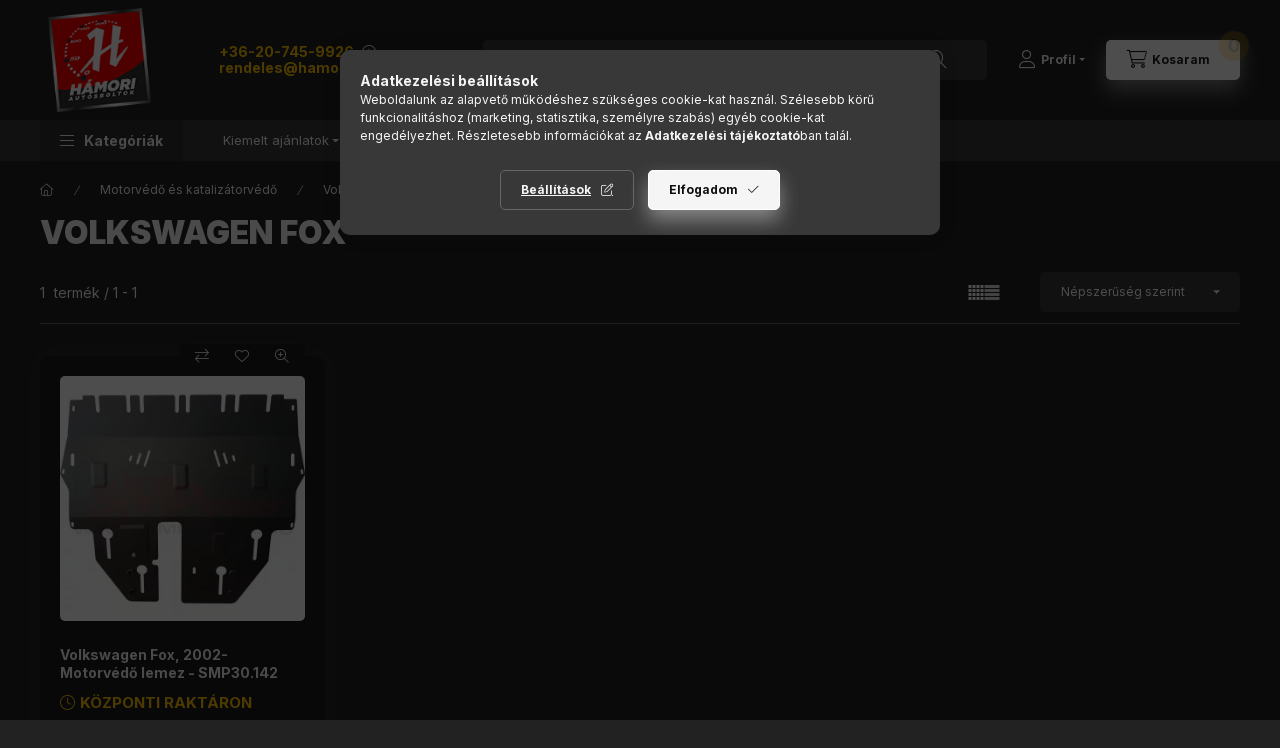

--- FILE ---
content_type: text/html; charset=UTF-8
request_url: https://hamoriautosbolt.hu/Motorvedo-es-katalizatorvedo-Volkswagen-Fox
body_size: 30329
content:
<!DOCTYPE html>
<html lang="hu" class="js-ajax-filter-box-checking-force js-ajax-product-list-checking">
    <head>
        <meta charset="utf-8">
<meta name="keywords" content="Volkswagen Fox, Volkswagen, Motorvédő és katalizátorvédő, ,, autósbolt, autóalkatrész, autófelszerelés bolt, Hámori, hamoriautosbolt.hu">
<meta name="description" content="Volkswagen Fox - Volkswagen, Motorvédő és katalizátorvédő - | Hámori Autósboltok, hamoriautosbolt.hu">
<meta name="robots" content="index, follow">
<meta name="referrer" content="strict-origin-when-cross-origin">
<meta http-equiv="X-UA-Compatible" content="IE=Edge">
<meta property="og:site_name" content="hamoriautosbolt.hu" />
<meta property="og:title" content="Volkswagen Fox - Volkswagen - Motorvédő és katalizátorvédő - | Hámori Autósboltok - hamoriautosbolt.hu">
<meta property="og:description" content="Volkswagen Fox - Volkswagen, Motorvédő és katalizátorvédő - | Hámori Autósboltok, hamoriautosbolt.hu">
<meta property="og:type" content="website">
<meta property="og:url" content="https://hamoriautosbolt.hu/Motorvedo-es-katalizatorvedo-Volkswagen-Fox">
<meta name="google-site-verification" content="CzyHH2azQ2QG9YyAbj4OoUaW09RlPpceD3Uab2UzFjI">
<meta name="theme-color" content="#000000">
<meta name="msapplication-TileColor" content="#000000">
<meta name="mobile-web-app-capable" content="yes">
<meta name="apple-mobile-web-app-capable" content="yes">
<meta name="MobileOptimized" content="320">
<meta name="HandheldFriendly" content="true">

<title>Volkswagen Fox - Volkswagen - Motorvédő és katalizátorvédő - | Hámori Autósboltok - hamoriautosbolt.hu</title>


<script>
var service_type="shop";
var shop_url_main="https://hamoriautosbolt.hu";
var actual_lang="hu";
var money_len="0";
var money_thousend=" ";
var money_dec=",";
var shop_id=17561;
var unas_design_url="https:"+"/"+"/"+"hamoriautosbolt.hu"+"/"+"!common_design"+"/"+"base"+"/"+"002403"+"/";
var unas_design_code='002403';
var unas_base_design_code='2400';
var unas_design_ver=4;
var unas_design_subver=3;
var unas_shop_url='https://hamoriautosbolt.hu';
var responsive="yes";
var config_plus=new Array();
config_plus['product_tooltip']=1;
config_plus['cart_fly_id']="cart-box__fly-to-desktop";
config_plus['cart_redirect']=2;
config_plus['cart_refresh_force']="1";
config_plus['money_type']='Ft';
config_plus['money_type_display']='Ft';
config_plus['accessible_design']=true;
var lang_text=new Array();

var UNAS = UNAS || {};
UNAS.shop={"base_url":'https://hamoriautosbolt.hu',"domain":'hamoriautosbolt.hu',"username":'hamoriautosbolt2.unas.hu',"id":17561,"lang":'hu',"currency_type":'Ft',"currency_code":'HUF',"currency_rate":'1',"currency_length":0,"base_currency_length":0,"canonical_url":'https://hamoriautosbolt.hu/Motorvedo-es-katalizatorvedo-Volkswagen-Fox'};
UNAS.design={"code":'002403',"page":'product_list'};
UNAS.api_auth="0ab3ca5e6f92b7e4944c65fed3af4688";
UNAS.customer={"email":'',"id":0,"group_id":0,"without_registration":0};
UNAS.shop["category_id"]="451667";
UNAS.shop["only_private_customer_can_purchase"] = false;
 

UNAS.text = {
    "button_overlay_close": `Bezár`,
    "popup_window": `Felugró ablak`,
    "list": `lista`,
    "updating_in_progress": `frissítés folyamatban`,
    "updated": `frissítve`,
    "is_opened": `megnyitva`,
    "is_closed": `bezárva`,
    "deleted": `törölve`,
    "consent_granted": `hozzájárulás megadva`,
    "consent_rejected": `hozzájárulás elutasítva`,
    "field_is_incorrect": `mező hibás`,
    "error_title": `Hiba!`,
    "product_variants": `termék változatok`,
    "product_added_to_cart": `A termék a kosárba került`,
    "product_added_to_cart_with_qty_problem": `A termékből csak [qty_added_to_cart] [qty_unit] került kosárba`,
    "product_removed_from_cart": `A termék törölve a kosárból`,
    "reg_title_name": `Név`,
    "reg_title_company_name": `Cégnév`,
    "number_of_items_in_cart": `Kosárban lévő tételek száma`,
    "cart_is_empty": `A kosár üres`,
    "cart_updated": `A kosár frissült`
};


UNAS.text["delete_from_compare"]= `Törlés összehasonlításból`;
UNAS.text["comparison"]= `Összehasonlítás`;

UNAS.text["delete_from_favourites"]= `Törlés a kedvencek közül`;
UNAS.text["add_to_favourites"]= `Kedvencekhez`;






window.lazySizesConfig=window.lazySizesConfig || {};
window.lazySizesConfig.loadMode=1;
window.lazySizesConfig.loadHidden=false;

window.dataLayer = window.dataLayer || [];
function gtag(){dataLayer.push(arguments)};
gtag('js', new Date());
</script>

<script src="https://hamoriautosbolt.hu/!common_packages/jquery/jquery-3.2.1.js?mod_time=1682493229"></script>
<script src="https://hamoriautosbolt.hu/!common_packages/jquery/plugins/migrate/migrate.js?mod_time=1682493229"></script>
<script src="https://hamoriautosbolt.hu/!common_packages/jquery/plugins/tippy/popper-2.4.4.min.js?mod_time=1682493229"></script>
<script src="https://hamoriautosbolt.hu/!common_packages/jquery/plugins/tippy/tippy-bundle.umd.min.js?mod_time=1682493229"></script>
<script src="https://hamoriautosbolt.hu/!common_packages/jquery/plugins/tools/overlay/overlay.js?mod_time=1759905183"></script>
<script src="https://hamoriautosbolt.hu/!common_packages/jquery/plugins/tools/toolbox/toolbox.expose.js?mod_time=1725518406"></script>
<script src="https://hamoriautosbolt.hu/!common_packages/jquery/plugins/lazysizes/lazysizes.min.js?mod_time=1682493229"></script>
<script src="https://hamoriautosbolt.hu/!common_packages/jquery/plugins/lazysizes/plugins/bgset/ls.bgset.min.js?mod_time=1753337301"></script>
<script src="https://hamoriautosbolt.hu/!common_packages/jquery/own/shop_common/exploded/common.js?mod_time=1764831093"></script>
<script src="https://hamoriautosbolt.hu/!common_packages/jquery/own/shop_common/exploded/common_overlay.js?mod_time=1759905183"></script>
<script src="https://hamoriautosbolt.hu/!common_packages/jquery/own/shop_common/exploded/common_shop_popup.js?mod_time=1759905183"></script>
<script src="https://hamoriautosbolt.hu/!common_packages/jquery/own/shop_common/exploded/function_accessibility_focus.js?mod_time=1759905183"></script>
<script src="https://hamoriautosbolt.hu/!common_packages/jquery/own/shop_common/exploded/page_product_list.js?mod_time=1725525526"></script>
<script src="https://hamoriautosbolt.hu/!common_packages/jquery/own/shop_common/exploded/function_favourites.js?mod_time=1725525526"></script>
<script src="https://hamoriautosbolt.hu/!common_packages/jquery/own/shop_common/exploded/function_compare.js?mod_time=1751447086"></script>
<script src="https://hamoriautosbolt.hu/!common_packages/jquery/own/shop_common/exploded/function_recommend.js?mod_time=1751447086"></script>
<script src="https://hamoriautosbolt.hu/!common_packages/jquery/own/shop_common/exploded/function_product_subscription.js?mod_time=1751447086"></script>
<script src="https://hamoriautosbolt.hu/!common_packages/jquery/own/shop_common/exploded/function_vote.js?mod_time=1725525526"></script>
<script src="https://hamoriautosbolt.hu/!common_packages/jquery/own/shop_common/exploded/function_param_filter.js?mod_time=1764233414"></script>
<script src="https://hamoriautosbolt.hu/!common_packages/jquery/own/shop_common/exploded/function_infinite_scroll.js?mod_time=1759905183"></script>
<script src="https://hamoriautosbolt.hu/!common_packages/jquery/own/shop_common/exploded/function_search_smart_placeholder.js?mod_time=1751447086"></script>
<script src="https://hamoriautosbolt.hu/!common_packages/jquery/own/shop_common/exploded/function_accessibility_status.js?mod_time=1764233414"></script>
<script src="https://hamoriautosbolt.hu/!common_packages/jquery/plugins/hoverintent/hoverintent.js?mod_time=1682493229"></script>
<script src="https://hamoriautosbolt.hu/!common_packages/jquery/own/shop_tooltip/shop_tooltip.js?mod_time=1759905183"></script>
<script src="https://hamoriautosbolt.hu/!common_packages/jquery/plugins/waypoints/waypoints-4.0.0.js?mod_time=1682493229"></script>
<script src="https://hamoriautosbolt.hu/!common_design/base/002400/main.js?mod_time=1764233414"></script>
<script src="https://hamoriautosbolt.hu/!common_packages/jquery/plugins/flickity/v3/flickity.pkgd.min.js?mod_time=1759905183"></script>
<script src="https://hamoriautosbolt.hu/!common_packages/jquery/plugins/toastr/toastr.min.js?mod_time=1682493229"></script>

<link href="https://hamoriautosbolt.hu/temp/shop_17561_38dc4d85f325d17967f8c87c76ecd7fc.css?mod_time=1769174122" rel="stylesheet" type="text/css">

<link href="https://hamoriautosbolt.hu/Motorvedo-es-katalizatorvedo-Volkswagen-Fox" rel="canonical">
<link rel='alternate' hreflang='x-default' href='https://hamoriautosbolt.hu/Motorvedo-es-katalizatorvedo-Volkswagen-Fox' />
<link rel="apple-touch-icon" href="https://hamoriautosbolt.hu/shop_ordered/17561/pic/favicon/apple-touch-icon-180x180.png" sizes="180x180">
<link id="favicon-16x16" rel="icon" type="image/png" href="https://hamoriautosbolt.hu/shop_ordered/17561/pic/favicon/16.png" sizes="16x16">
<link id="favicon-32x32" rel="icon" type="image/png" href="https://hamoriautosbolt.hu/shop_ordered/17561/pic/favicon/32.png" sizes="32x32">
<link id="favicon-96x96" rel="icon" type="image/png" href="https://hamoriautosbolt.hu/shop_ordered/17561/pic/favicon/96.png" sizes="96x96">
<link id="favicon-192x192" rel="icon" type="image/png" href="https://hamoriautosbolt.hu/shop_ordered/17561/pic/favicon/192.png" sizes="192x192">
<script>
        var google_consent=1;
    
        gtag('consent', 'default', {
           'ad_storage': 'granted',
           'ad_user_data': 'granted',
           'ad_personalization': 'granted',
           'analytics_storage': 'granted',
           'functionality_storage': 'granted',
           'personalization_storage': 'granted',
           'security_storage': 'granted'
        });

    
        gtag('consent', 'update', {
           'ad_storage': 'granted',
           'ad_user_data': 'granted',
           'ad_personalization': 'granted',
           'analytics_storage': 'granted',
           'functionality_storage': 'granted',
           'personalization_storage': 'granted',
           'security_storage': 'granted'
        });

        </script>
    <script async src="https://www.googletagmanager.com/gtag/js?id=G-JMCQNX590P"></script>    <script>
    gtag('config', 'G-JMCQNX590P');

        </script>
        <script>
    var google_analytics=1;

            gtag('event', 'view_item_list', {
              "currency": "HUF",
              "items": [
                                        {
                          "item_id": "10735T",
                          "item_name": "Volkswagen Fox, 2002- Motorvédő lemez - SMP30.142",
                                                    "item_category": "Motorvédő és katalizátorvédő/Volkswagen/Volkswagen Fox",                          "price": '44052',
                          "list_position": 1,
                          "list_name": 'Motorvédő és katalizátorvédő/Volkswagen/Volkswagen Fox'
                      }
                                  ],
              'non_interaction': true
        });
           </script>
           <script>
        gtag('config', 'AW-710819195',{'allow_enhanced_conversions':true});
                </script>
            <script>
        var google_ads=1;

                gtag('event','remarketing', {
            'ecomm_pagetype': 'category',
            'ecomm_prodid': ["10735T"],
            'ecomm_totalvalue': 44052        });
            </script>
    
    <script>
    var facebook_pixel=1;
    /* <![CDATA[ */
        !function(f,b,e,v,n,t,s){if(f.fbq)return;n=f.fbq=function(){n.callMethod?
            n.callMethod.apply(n,arguments):n.queue.push(arguments)};if(!f._fbq)f._fbq=n;
            n.push=n;n.loaded=!0;n.version='2.0';n.queue=[];t=b.createElement(e);t.async=!0;
            t.src=v;s=b.getElementsByTagName(e)[0];s.parentNode.insertBefore(t,s)}(window,
                document,'script','//connect.facebook.net/en_US/fbevents.js');

        fbq('init', '2245309132156543');
                fbq('track', 'PageView', {}, {eventID:'PageView.aXPghPWLLlO_5mFZexb3tQAALXs'});
        
        $(document).ready(function() {
            $(document).on("addToCart", function(event, product_array){
                facebook_event('AddToCart',{
					content_name: product_array.name,
					content_category: product_array.category,
					content_ids: [product_array.sku],
					contents: [{'id': product_array.sku, 'quantity': product_array.qty}],
					content_type: 'product',
					value: product_array.price,
					currency: 'HUF'
				}, {eventID:'AddToCart.' + product_array.event_id});
            });

            $(document).on("addToFavourites", function(event, product_array){
                facebook_event('AddToWishlist', {
                    content_ids: [product_array.sku],
                    content_type: 'product'
                }, {eventID:'AddToFavourites.' + product_array.event_id});
            });
        });

    /* ]]> */
    </script>


<script src="https://cdn.brevo.com/js/sdk-loader.js" async></script><script>(function() { window.Brevo = window.Brevo || []; Brevo.push(["init",{ client_key: "7sbv0ixw8hu6xjs3hjeiksto" }]); function getUserEmail() { try { const unas_email = typeof UNAS !== 'undefined' && UNAS.customer?.email && UNAS.customer.email !== '' ? UNAS.customer.email : null; const user_email = localStorage.getItem('user_email') || null; const cid = (function getCookie(cname) { const name = cname + "="; const cookies = document.cookie.split(';'); for (let i = 0; i < cookies.length; i++) { const c = cookies[i].trim(); if (c.indexOf(name) === 0) return decodeURIComponent(c.substring(name.length)); } return null; })('sibint'); return unas_email || user_email || cid || null; } catch (e) { return null; } } function getUserId() { try { return UNAS?.customer?.id || null; } catch (e) { return null; } } var email = getUserEmail(); var user_id = getUserId(); if (email) { Brevo.push(["identify", { identifiers: { email_id: email } }]); } $(document).on("addToCart order_completed test_view_item test_view_item_list test_purchase", function (event, eventData) { try { var email = getUserEmail(); var user_id = getUserId(); var properties = { email: email, site_id: "hamoriautosbolt.hu", language: navigator.language || 'hu' }; if (user_id) { properties.user_id = user_id; } var event_data = { id: email || undefined, data: eventData || {} }; Brevo.push(["track", event.type, properties, event_data]); } catch (error) { console.error("Brevo track error:", error); } }); })();</script>



        <meta content="width=device-width, initial-scale=1.0" name="viewport" />
        <link rel="preconnect" href="https://fonts.gstatic.com">
        <link rel="preload" href="https://fonts.googleapis.com/css2?family=Inter:wght@400;700;900&display=swap" as="style" />
        <link rel="stylesheet" href="https://fonts.googleapis.com/css2?family=Inter:wght@400;700;900&display=swap" media="print" onload="this.media='all'">
        <noscript>
            <link rel="stylesheet" href="https://fonts.googleapis.com/css2?family=Inter:wght@400;700;900&display=swap" />
        </noscript>
        <link rel="preload" href="https://hamoriautosbolt.hu/!common_design/own/fonts/2400/customicons/custom-icons.css" as="style">
        <link rel="stylesheet" href="https://hamoriautosbolt.hu/!common_design/own/fonts/2400/customicons/custom-icons.css" media="print" onload="this.media='all'">
        <noscript>
            <link rel="stylesheet" href="https://hamoriautosbolt.hu/!common_design/own/fonts/2400/customicons/custom-icons.css" />
        </noscript>
        
        
        
        
        

        
        
        
                
        
        
        
        
        
        
        
        
        
                
        
    </head>


                
                
    
    
    
    
    
    
    
    
    
    
                     
    
    
    
    
    <body class='design_ver4 design_subver1 design_subver2 design_subver3' id="ud_shop_art">
    
    <div id="image_to_cart" style="display:none; position:absolute; z-index:100000;"></div>
<div class="overlay_common overlay_warning" id="overlay_cart_add"></div>
<script>$(document).ready(function(){ overlay_init("cart_add",{"onBeforeLoad":false}); });</script>
<div class="overlay_common overlay_ok" id="overlay_cart_add_ok"></div>
<script>$(document).ready(function(){ overlay_init("cart_add_ok",[]); });</script>
<div class="overlay_common overlay_dialog" id="overlay_save_filter"></div>
<script>$(document).ready(function(){ overlay_init("save_filter",{"closeOnEsc":true,"closeOnClick":true}); });</script>
<div id="overlay_login_outer"></div>	
	<script>
	$(document).ready(function(){
	    var login_redir_init="";

		$("#overlay_login_outer").overlay({
			onBeforeLoad: function() {
                var login_redir_temp=login_redir_init;
                if (login_redir_act!="") {
                    login_redir_temp=login_redir_act;
                    login_redir_act="";
                }

									$.ajax({
						type: "GET",
						async: true,
						url: "https://hamoriautosbolt.hu/shop_ajax/ajax_popup_login.php",
						data: {
							shop_id:"17561",
							lang_master:"hu",
                            login_redir:login_redir_temp,
							explicit:"ok",
							get_ajax:"1"
						},
						success: function(data){
							$("#overlay_login_outer").html(data);
							if (unas_design_ver >= 5) $("#overlay_login_outer").modal('show');
							$('#overlay_login1 input[name=shop_pass_login]').keypress(function(e) {
								var code = e.keyCode ? e.keyCode : e.which;
								if(code.toString() == 13) {		
									document.form_login_overlay.submit();		
								}	
							});	
						}
					});
								},
			top: 50,
			mask: {
	color: "#000000",
	loadSpeed: 200,
	maskId: "exposeMaskOverlay",
	opacity: 0.7
},
			closeOnClick: (config_plus['overlay_close_on_click_forced'] === 1),
			onClose: function(event, overlayIndex) {
				$("#login_redir").val("");
			},
			load: false
		});
		
			});
	function overlay_login() {
		$(document).ready(function(){
			$("#overlay_login_outer").overlay().load();
		});
	}
	function overlay_login_remind() {
        if (unas_design_ver >= 5) {
            $("#overlay_remind").overlay().load();
        } else {
            $(document).ready(function () {
                $("#overlay_login_outer").overlay().close();
                setTimeout('$("#overlay_remind").overlay().load();', 250);
            });
        }
	}

    var login_redir_act="";
    function overlay_login_redir(redir) {
        login_redir_act=redir;
        $("#overlay_login_outer").overlay().load();
    }
	</script>  
	<div class="overlay_common overlay_info" id="overlay_remind"></div>
<script>$(document).ready(function(){ overlay_init("remind",[]); });</script>

	<script>
    	function overlay_login_error_remind() {
		$(document).ready(function(){
			load_login=0;
			$("#overlay_error").overlay().close();
			setTimeout('$("#overlay_remind").overlay().load();', 250);	
		});
	}
	</script>  
	<div class="overlay_common overlay_info" id="overlay_newsletter"></div>
<script>$(document).ready(function(){ overlay_init("newsletter",[]); });</script>

<script>
function overlay_newsletter() {
    $(document).ready(function(){
        $("#overlay_newsletter").overlay().load();
    });
}
</script>
<div class="overlay_common overlay_info" id="overlay_product_subscription"></div>
<script>$(document).ready(function(){ overlay_init("product_subscription",[]); });</script>
<div class="overlay_common overlay_error" id="overlay_script"></div>
<script>$(document).ready(function(){ overlay_init("script",[]); });</script>
<style> .grecaptcha-badge { display: none !important; } </style>     <script>
    $(document).ready(function() {
        $.ajax({
            type: "GET",
            url: "https://hamoriautosbolt.hu/shop_ajax/ajax_stat.php",
            data: {master_shop_id:"17561",get_ajax:"1"}
        });
    });
    </script>
    

    
    <div id="container" class="page_shop_art_451667 readmore-v2
js-ajax-filter-box-checking filter-not-exists filter-box-in-sidebar nav-position-top header-will-fixed fixed-cart-on-artdet">
                
                <nav id="nav--mobile-top" class="nav header nav--mobile nav--top d-sm-none js-header js-header-fixed">
            <div class="header-inner js-header-inner w-100">
                <div class="d-flex justify-content-center d-sm-none">
                                        <button type="button" class="hamburger-box__dropdown-btn-mobile burger btn dropdown__btn" id="hamburger-box__dropdown-btn"
                            aria-label="Kategóriák" aria-haspopup="dialog" aria-expanded="false" aria-controls="hamburger-box__dropdown"
                            data-btn-for="#hamburger-box__dropdown"
                    >
                        <span class="burger__lines">
                            <span class="burger__line"></span>
                            <span class="burger__line"></span>
                            <span class="burger__line"></span>
                        </span>
                        <span class="dropdown__btn-text">
                            Kategóriák
                        </span>
                    </button>
                                        <button class="search-box__dropdown-btn btn dropdown__btn" type="button" data-btn-for="#search-box__dropdown"
                            aria-label="Termékkereső..." aria-haspopup="dialog" aria-expanded="false" aria-controls="search-box__dropdown"
                    >
                        <span class="search-box__dropdown-btn-icon dropdown__btn-icon icon--search"></span>
                    </button>

                    

                    

                    
                            <button class="profile__dropdown-btn js-profile-btn btn dropdown__btn" id="profile__dropdown-btn" type="button"
            data-orders="https://hamoriautosbolt.hu/shop_order_track.php" data-btn-for="#profile__dropdown"
            aria-label="Profil" aria-haspopup="dialog" aria-expanded="false" aria-controls="profile__dropdown"
    >
        <span class="profile__dropdown-btn-icon dropdown__btn-icon icon--user"></span>
        <span class="profile__text dropdown__btn-text">Profil</span>
            </button>
    
    
                    <button class="cart-box__dropdown-btn btn dropdown__btn js-cart-box-loaded-by-ajax"
                            aria-label="Kosár megtekintése" aria-haspopup="dialog" aria-expanded="false" aria-controls="cart-box__dropdown"
                            type="button" data-btn-for="#cart-box__dropdown"                    >
                        <span class="cart-box__dropdown-btn-icon dropdown__btn-icon icon--cart"></span>
                        <span class="cart-box__text dropdown__btn-text">Kosaram</span>
                                    <span id="box_cart_content" class="cart-box">                <span class="bubble cart-box__bubble"><span class="sr-only">Kosárban lévő tételek száma:</span>0</span>
            </span>
    
                    </button>
                </div>
            </div>
        </nav>
                        <header class="header header--mobile py-3 px-4 d-flex justify-content-center d-sm-none position-relative has-tel">
                <div id="header_logo_img2" class="js-element header_logo logo" data-element-name="header_logo">
        <div class="header_logo-img-container">
            <div class="header_logo-img-wrapper">
                                                <a class="has-img" href="https://hamoriautosbolt.hu/">                    <picture>
                                                <source srcset="https://hamoriautosbolt.hu/!common_design/custom/hamoriautosbolt2.unas.hu/element/layout_hu_header_logo-400x120_1_default.png?time=1682579123 1x, https://hamoriautosbolt.hu/!common_design/custom/hamoriautosbolt2.unas.hu/element/layout_hu_header_logo-400x120_1_default_retina.png?time=1682579123 2x" />
                        <img                              width="150" height="151"
                                                          src="https://hamoriautosbolt.hu/!common_design/custom/hamoriautosbolt2.unas.hu/element/layout_hu_header_logo-400x120_1_default.png?time=1682579123"                             
                             alt="hamoriautosbolt.hu                        "/>
                    </picture>
                    </a>                                        </div>
        </div>
    </div>

                        <div class="js-element header_text_section_2 d-sm-none" data-element-name="header_text_section_2">
            <div class="header_text_section_2-slide slide-1"><p><strong><span style="color: #FFC200;">
<a href="tel:+36207459926" style="color: #FFC200;">+36-20-745-9926</a></span></strong> 
<span class="icon--info tippy-inited" data-tippy="Telefonos ügyfélszolgálatunk hétfőtől péntekig 8 és 16 óra között érhető el." title="Telefonos ügyfélszolgálatunk hétfőtől péntekig 8 és 16 óra között érhető el."></span></p>
<p><strong><span style="color: #FFC200;">
<a href="mailto:rendeles@hamoriautosbolt.hu" target="_blank" rel="noopener" style="color: #FFC200;">rendeles@hamoriautosbolt.hu</a></span></strong> 
<span class="icon--info tippy-inited" data-tippy="Küldje el emailben üzentetét és rövid időn belül válaszolunk." title="Küldje el emailben üzentetét és rövid időn belül válaszolunk."></span></p></div>
    </div>

        
        </header>
        <header id="header--desktop" class="header header--desktop d-none d-sm-block js-header js-header-fixed">
            <div class="header-inner js-header-inner">
                <div class="header__top">
                    <div class="container">
                        <div class="header__top-inner">
                            <div class="row no-gutters gutters-md-10 justify-content-center align-items-center">
                                <div class="header__top-left col col-xl-auto">
                                    <div class="header__left-inner d-flex align-items-center">
                                                                                <div class="nav-link--products-placeholder-on-fixed-header burger btn">
                                            <span class="burger__lines">
                                                <span class="burger__line"></span>
                                                <span class="burger__line"></span>
                                                <span class="burger__line"></span>
                                            </span>
                                            <span class="burger__text dropdown__btn-text">
                                                Kategóriák
                                            </span>
                                        </div>
                                        <button type="button" class="hamburger-box__dropdown-btn burger btn dropdown__btn d-lg-none" id="hamburger-box__dropdown-btn2"
                                                aria-label="Kategóriák" aria-haspopup="dialog" aria-expanded="false" aria-controls="hamburger-box__dropdown"
                                                data-btn-for="#hamburger-box__dropdown"
                                        >
                                            <span class="burger__lines">
                                              <span class="burger__line"></span>
                                              <span class="burger__line"></span>
                                              <span class="burger__line"></span>
                                            </span>
                                            <span class="burger__text dropdown__btn-text">
                                              Kategóriák
                                            </span>
                                        </button>
                                                                                    <div id="header_logo_img" class="js-element header_logo logo" data-element-name="header_logo">
        <div class="header_logo-img-container">
            <div class="header_logo-img-wrapper">
                                                <a class="has-img" href="https://hamoriautosbolt.hu/">                    <picture>
                                                <source srcset="https://hamoriautosbolt.hu/!common_design/custom/hamoriautosbolt2.unas.hu/element/layout_hu_header_logo-400x120_1_default.png?time=1682579123 1x, https://hamoriautosbolt.hu/!common_design/custom/hamoriautosbolt2.unas.hu/element/layout_hu_header_logo-400x120_1_default_retina.png?time=1682579123 2x" />
                        <img                              width="150" height="151"
                                                          src="https://hamoriautosbolt.hu/!common_design/custom/hamoriautosbolt2.unas.hu/element/layout_hu_header_logo-400x120_1_default.png?time=1682579123"                             
                             alt="hamoriautosbolt.hu                        "/>
                    </picture>
                    </a>                                        </div>
        </div>
    </div>

                                        <div class="js-element header_text_section_2" data-element-name="header_text_section_2">
            <div class="header_text_section_2-slide slide-1"><p><strong><span style="color: #FFC200;">
<a href="tel:+36207459926" style="color: #FFC200;">+36-20-745-9926</a></span></strong> 
<span class="icon--info tippy-inited" data-tippy="Telefonos ügyfélszolgálatunk hétfőtől péntekig 8 és 16 óra között érhető el." title="Telefonos ügyfélszolgálatunk hétfőtől péntekig 8 és 16 óra között érhető el."></span></p>
<p><strong><span style="color: #FFC200;">
<a href="mailto:rendeles@hamoriautosbolt.hu" target="_blank" rel="noopener" style="color: #FFC200;">rendeles@hamoriautosbolt.hu</a></span></strong> 
<span class="icon--info tippy-inited" data-tippy="Küldje el emailben üzentetét és rövid időn belül válaszolunk." title="Küldje el emailben üzentetét és rövid időn belül válaszolunk."></span></p></div>
    </div>

                                    </div>
                                </div>
                                <div class="header__top-right col-auto col-xl d-flex justify-content-end align-items-center">
                                    <button class="search-box__dropdown-btn btn dropdown__btn d-xl-none" id="#search-box__dropdown-btn2"
                                            aria-label="Termékkereső..." aria-haspopup="dialog" aria-expanded="false" aria-controls="search-box__dropdown2"
                                            type="button" data-btn-for="#search-box__dropdown2"
                                    >
                                        <span class="search-box__dropdown-btn-icon dropdown__btn-icon icon--search"></span>
                                        <span class="search-box__text dropdown__btn-text">Keresés</span>
                                    </button>
                                    <div class="search-box__dropdown dropdown__content dropdown__content-till-lg" id="search-box__dropdown2" data-content-for="#search-box__dropdown-btn2" data-content-direction="full">
                                        <span class="dropdown__caret"></span>
                                        <button class="dropdown__btn-close search-box__dropdown__btn-close btn btn-close" type="button" aria-label="Bezár"></button>
                                        <div class="dropdown__content-inner search-box__inner position-relative js-search browser-is-chrome search-smart-enabled"
     id="box_search_content2">
    <form name="form_include_search2" id="form_include_search2" action="https://hamoriautosbolt.hu/shop_search.php" method="get">
    <div class="search-box__form-inner d-flex flex-column">
        <div class="form-group box-search-group mb-0 js-search-smart-insert-after-here">
            <input data-stay-visible-breakpoint="1280" id="box_search_input2" class="search-box__input ac_input js-search-input form-control"
                   name="search" pattern=".{3,100}" aria-label="Mire van most szüksége?" title="Hosszabb kereső kifejezést írjon be!"
                   placeholder="Mire van most szüksége?" type="search" maxlength="100" autocomplete="off" required                   role="combobox" aria-autocomplete="list" aria-expanded="false"
                                      aria-controls="search-smart-suggestions search-smart-actual-query search-smart-categories search-smart-contents search-smart-products"
                               >
            <div class="search-box__search-btn-outer input-group-append" title="Keresés">
                <button class="btn search-box__search-btn" aria-label="Keresés">
                    <span class="search-box__search-btn-icon icon--search"></span>
                </button>
            </div>
            <div class="search__loading">
                <div class="loading-spinner--small"></div>
            </div>
        </div>
        <div class="ac_results2">
            <span class="ac_result__caret"></span>
        </div>
    </div>
    </form>
</div>

                                    </div>
                                                                                <button class="profile__dropdown-btn js-profile-btn btn dropdown__btn" id="profile__dropdown-btn2" type="button"
            data-orders="https://hamoriautosbolt.hu/shop_order_track.php" data-btn-for="#profile__dropdown"
            aria-label="Profil" aria-haspopup="dialog" aria-expanded="false" aria-controls="profile__dropdown"
    >
        <span class="profile__dropdown-btn-icon dropdown__btn-icon icon--user"></span>
        <span class="profile__text dropdown__btn-text">Profil</span>
            </button>
    
    
                                    <button id="cart-box__fly-to-desktop" class="cart-box__dropdown-btn btn dropdown__btn js-cart-box-loaded-by-ajax"
                                            aria-label="Kosár megtekintése" aria-describedby="box_cart_content" aria-haspopup="dialog" aria-expanded="false" aria-controls="cart-box__dropdown"
                                            type="button" data-btn-for="#cart-box__dropdown"                                    >
                                        <span class="cart-box__dropdown-btn-icon dropdown__btn-icon icon--cart"></span>
                                        <span class="cart-box__text dropdown__btn-text">Kosaram</span>
                                        <span class="bubble cart-box__bubble">-</span>
                                    </button>
                                </div>
                            </div>
                        </div>
                    </div>
                </div>
                                <div class="header__bottom">
                    <div class="container">
                        <nav class="navbar d-none d-lg-flex navbar-expand navbar-light align-items-stretch">
                                                        <ul id="nav--cat" class="nav nav--cat js-navbar-nav">
                                <li class="nav-item dropdown nav--main nav-item--products">
                                    <a class="nav-link nav-link--products burger d-lg-flex" href="#" onclick="event.preventDefault();" role="button" data-text="Kategóriák" data-toggle="dropdown"
                                       aria-label="Kategóriák" aria-haspopup="dialog" aria-controls="dropdown-cat"
                                        aria-expanded="false"                                    >
                                        <span class="burger__lines">
                                            <span class="burger__line"></span>
                                            <span class="burger__line"></span>
                                            <span class="burger__line"></span>
                                        </span>
                                        <span class="burger__text dropdown__btn-text">
                                            Kategóriák
                                        </span>
                                    </a>
                                    <div id="dropdown-cat" class="dropdown-menu d-none d-block clearfix dropdown--cat with-auto-breaking-megasubmenu dropdown--level-0">
                                                    <ul class="nav-list--0" aria-label="Kategóriák">
            <li id="nav-item-akcio" class="nav-item spec-item js-nav-item-akcio">
                        <a class="nav-link" href="https://hamoriautosbolt.hu/aktualis-akcioink/"               aria-label="Akciók kategória"
                           >
                                            <span class="nav-link__text">
                    Akciók                </span>
            </a>
                    </li>
            <li id="nav-item-826826" class="nav-item dropdown js-nav-item-826826">
                        <a class="nav-link" href="https://hamoriautosbolt.hu/Kereses-gepjarmu-tipus-szerint"               aria-label="Keresés gépjármű típus szerint kategória"
                data-toggle="dropdown" data-mouseover="handleSub('826826','https://hamoriautosbolt.hu/shop_ajax/ajax_box_cat.php?get_ajax=1&type=layout&change_lang=hu&level=1&key=826826&box_var_name=shop_cat&box_var_layout_cache=1&box_var_expand_cache=yes&box_var_expand_cache_name=desktop&box_var_layout_level0=0&box_var_layout_level1=1&box_var_layout=2&box_var_ajax=1&box_var_section=content&box_var_highlight=yes&box_var_type=expand&box_var_div=no');" aria-haspopup="true" aria-expanded="false"            >
                                            <span class="nav-link__text">
                    Keresés gépjármű típus szerint                </span>
            </a>
                        <div class="megasubmenu dropdown-menu">
                <div class="megasubmenu__sticky-content">
                    <div class="loading-spinner"></div>
                </div>
                            </div>
                    </li>
            <li id="nav-item-280132" class="nav-item dropdown js-nav-item-280132">
                        <a class="nav-link" href="https://hamoriautosbolt.hu/autoalkatreszek/felszereles/"               aria-label="Felszerelés kategória"
                data-toggle="dropdown" data-mouseover="handleSub('280132','https://hamoriautosbolt.hu/shop_ajax/ajax_box_cat.php?get_ajax=1&type=layout&change_lang=hu&level=1&key=280132&box_var_name=shop_cat&box_var_layout_cache=1&box_var_expand_cache=yes&box_var_expand_cache_name=desktop&box_var_layout_level0=0&box_var_layout_level1=1&box_var_layout=2&box_var_ajax=1&box_var_section=content&box_var_highlight=yes&box_var_type=expand&box_var_div=no');" aria-haspopup="true" aria-expanded="false"            >
                                            <span class="nav-link__text">
                    Felszerelés                </span>
            </a>
                        <div class="megasubmenu dropdown-menu">
                <div class="megasubmenu__sticky-content">
                    <div class="loading-spinner"></div>
                </div>
                            </div>
                    </li>
            <li id="nav-item-514707" class="nav-item dropdown js-nav-item-514707">
                        <a class="nav-link" href="https://hamoriautosbolt.hu/autoalkatreszek/uleshuzatok-ulesvedok"               aria-label="Üléshuzatok - Ülésvédők kategória"
                data-toggle="dropdown" data-mouseover="handleSub('514707','https://hamoriautosbolt.hu/shop_ajax/ajax_box_cat.php?get_ajax=1&type=layout&change_lang=hu&level=1&key=514707&box_var_name=shop_cat&box_var_layout_cache=1&box_var_expand_cache=yes&box_var_expand_cache_name=desktop&box_var_layout_level0=0&box_var_layout_level1=1&box_var_layout=2&box_var_ajax=1&box_var_section=content&box_var_highlight=yes&box_var_type=expand&box_var_div=no');" aria-haspopup="true" aria-expanded="false"            >
                                            <span class="nav-link__text">
                    Üléshuzatok - Ülésvédők                </span>
            </a>
                        <div class="megasubmenu dropdown-menu">
                <div class="megasubmenu__sticky-content">
                    <div class="loading-spinner"></div>
                </div>
                            </div>
                    </li>
            <li id="nav-item-885835" class="nav-item dropdown js-nav-item-885835">
                        <a class="nav-link" href="https://hamoriautosbolt.hu/motorvedo-es-katalizatorvedo"               aria-label="Motorvédő és katalizátorvédő kategória"
                data-toggle="dropdown" data-mouseover="handleSub('885835','https://hamoriautosbolt.hu/shop_ajax/ajax_box_cat.php?get_ajax=1&type=layout&change_lang=hu&level=1&key=885835&box_var_name=shop_cat&box_var_layout_cache=1&box_var_expand_cache=yes&box_var_expand_cache_name=desktop&box_var_layout_level0=0&box_var_layout_level1=1&box_var_layout=2&box_var_ajax=1&box_var_section=content&box_var_highlight=yes&box_var_type=expand&box_var_div=no');" aria-haspopup="true" aria-expanded="false"            >
                                            <span class="nav-link__text">
                    Motorvédő és katalizátorvédő                </span>
            </a>
                        <div class="megasubmenu dropdown-menu">
                <div class="megasubmenu__sticky-content">
                    <div class="loading-spinner"></div>
                </div>
                            </div>
                    </li>
            <li id="nav-item-641346" class="nav-item dropdown js-nav-item-641346">
                        <a class="nav-link" href="https://hamoriautosbolt.hu/Autohifi"               aria-label="Autóhifi kategória"
                data-toggle="dropdown" data-mouseover="handleSub('641346','https://hamoriautosbolt.hu/shop_ajax/ajax_box_cat.php?get_ajax=1&type=layout&change_lang=hu&level=1&key=641346&box_var_name=shop_cat&box_var_layout_cache=1&box_var_expand_cache=yes&box_var_expand_cache_name=desktop&box_var_layout_level0=0&box_var_layout_level1=1&box_var_layout=2&box_var_ajax=1&box_var_section=content&box_var_highlight=yes&box_var_type=expand&box_var_div=no');" aria-haspopup="true" aria-expanded="false"            >
                                            <span class="nav-link__text">
                    Autóhifi                </span>
            </a>
                        <div class="megasubmenu dropdown-menu">
                <div class="megasubmenu__sticky-content">
                    <div class="loading-spinner"></div>
                </div>
                            </div>
                    </li>
            <li id="nav-item-857601" class="nav-item dropdown js-nav-item-857601">
                        <a class="nav-link" href="https://hamoriautosbolt.hu/Autoapolas-karbantartas"               aria-label="Autóápolás kategória"
                data-toggle="dropdown" data-mouseover="handleSub('857601','https://hamoriautosbolt.hu/shop_ajax/ajax_box_cat.php?get_ajax=1&type=layout&change_lang=hu&level=1&key=857601&box_var_name=shop_cat&box_var_layout_cache=1&box_var_expand_cache=yes&box_var_expand_cache_name=desktop&box_var_layout_level0=0&box_var_layout_level1=1&box_var_layout=2&box_var_ajax=1&box_var_section=content&box_var_highlight=yes&box_var_type=expand&box_var_div=no');" aria-haspopup="true" aria-expanded="false"            >
                                            <span class="nav-link__text">
                    Autóápolás                </span>
            </a>
                        <div class="megasubmenu dropdown-menu">
                <div class="megasubmenu__sticky-content">
                    <div class="loading-spinner"></div>
                </div>
                            </div>
                    </li>
            <li id="nav-item-731858" class="nav-item dropdown js-nav-item-731858">
                        <a class="nav-link" href="https://hamoriautosbolt.hu/autoalkatreszek/vilagitas/"               aria-label="Világítás kategória"
                data-toggle="dropdown" data-mouseover="handleSub('731858','https://hamoriautosbolt.hu/shop_ajax/ajax_box_cat.php?get_ajax=1&type=layout&change_lang=hu&level=1&key=731858&box_var_name=shop_cat&box_var_layout_cache=1&box_var_expand_cache=yes&box_var_expand_cache_name=desktop&box_var_layout_level0=0&box_var_layout_level1=1&box_var_layout=2&box_var_ajax=1&box_var_section=content&box_var_highlight=yes&box_var_type=expand&box_var_div=no');" aria-haspopup="true" aria-expanded="false"            >
                                            <span class="nav-link__text">
                    Világítás                </span>
            </a>
                        <div class="megasubmenu dropdown-menu">
                <div class="megasubmenu__sticky-content">
                    <div class="loading-spinner"></div>
                </div>
                            </div>
                    </li>
            <li id="nav-item-414046" class="nav-item dropdown js-nav-item-414046">
                        <a class="nav-link" href="https://hamoriautosbolt.hu/autoalkatreszek/karbantartas/"               aria-label="Karbantartás - Biztonság kategória"
                data-toggle="dropdown" data-mouseover="handleSub('414046','https://hamoriautosbolt.hu/shop_ajax/ajax_box_cat.php?get_ajax=1&type=layout&change_lang=hu&level=1&key=414046&box_var_name=shop_cat&box_var_layout_cache=1&box_var_expand_cache=yes&box_var_expand_cache_name=desktop&box_var_layout_level0=0&box_var_layout_level1=1&box_var_layout=2&box_var_ajax=1&box_var_section=content&box_var_highlight=yes&box_var_type=expand&box_var_div=no');" aria-haspopup="true" aria-expanded="false"            >
                                            <span class="nav-link__text">
                    Karbantartás - Biztonság                </span>
            </a>
                        <div class="megasubmenu dropdown-menu">
                <div class="megasubmenu__sticky-content">
                    <div class="loading-spinner"></div>
                </div>
                            </div>
                    </li>
            <li id="nav-item-822984" class="nav-item dropdown js-nav-item-822984">
                        <a class="nav-link" href="https://hamoriautosbolt.hu/autoalkatreszek/auto-elektronika/"               aria-label="Elektronika kategória"
                data-toggle="dropdown" data-mouseover="handleSub('822984','https://hamoriautosbolt.hu/shop_ajax/ajax_box_cat.php?get_ajax=1&type=layout&change_lang=hu&level=1&key=822984&box_var_name=shop_cat&box_var_layout_cache=1&box_var_expand_cache=yes&box_var_expand_cache_name=desktop&box_var_layout_level0=0&box_var_layout_level1=1&box_var_layout=2&box_var_ajax=1&box_var_section=content&box_var_highlight=yes&box_var_type=expand&box_var_div=no');" aria-haspopup="true" aria-expanded="false"            >
                                            <span class="nav-link__text">
                    Elektronika                </span>
            </a>
                        <div class="megasubmenu dropdown-menu">
                <div class="megasubmenu__sticky-content">
                    <div class="loading-spinner"></div>
                </div>
                            </div>
                    </li>
            <li id="nav-item-854737" class="nav-item dropdown js-nav-item-854737">
                        <a class="nav-link" href="https://hamoriautosbolt.hu/Ablaktorlok"               aria-label="Ablaktörlők kategória"
                data-toggle="dropdown" data-mouseover="handleSub('854737','https://hamoriautosbolt.hu/shop_ajax/ajax_box_cat.php?get_ajax=1&type=layout&change_lang=hu&level=1&key=854737&box_var_name=shop_cat&box_var_layout_cache=1&box_var_expand_cache=yes&box_var_expand_cache_name=desktop&box_var_layout_level0=0&box_var_layout_level1=1&box_var_layout=2&box_var_ajax=1&box_var_section=content&box_var_highlight=yes&box_var_type=expand&box_var_div=no');" aria-haspopup="true" aria-expanded="false"            >
                                            <span class="nav-link__text">
                    Ablaktörlők                </span>
            </a>
                        <div class="megasubmenu dropdown-menu">
                <div class="megasubmenu__sticky-content">
                    <div class="loading-spinner"></div>
                </div>
                            </div>
                    </li>
            <li id="nav-item-128307" class="nav-item dropdown js-nav-item-128307">
                        <a class="nav-link" href="https://hamoriautosbolt.hu/autoalkatreszek/kipufogo-alkatreszek/"               aria-label="Kipufogó alkatrészek, katalizátorok kategória"
                data-toggle="dropdown" data-mouseover="handleSub('128307','https://hamoriautosbolt.hu/shop_ajax/ajax_box_cat.php?get_ajax=1&type=layout&change_lang=hu&level=1&key=128307&box_var_name=shop_cat&box_var_layout_cache=1&box_var_expand_cache=yes&box_var_expand_cache_name=desktop&box_var_layout_level0=0&box_var_layout_level1=1&box_var_layout=2&box_var_ajax=1&box_var_section=content&box_var_highlight=yes&box_var_type=expand&box_var_div=no');" aria-haspopup="true" aria-expanded="false"            >
                                            <span class="nav-link__text">
                    Kipufogó alkatrészek, katalizátorok                </span>
            </a>
                        <div class="megasubmenu dropdown-menu">
                <div class="megasubmenu__sticky-content">
                    <div class="loading-spinner"></div>
                </div>
                            </div>
                    </li>
            <li id="nav-item-389835" class="nav-item dropdown js-nav-item-389835">
                        <a class="nav-link" href="https://hamoriautosbolt.hu/autoalkatreszek/tuning/"               aria-label="Tuning kategória"
                data-toggle="dropdown" data-mouseover="handleSub('389835','https://hamoriautosbolt.hu/shop_ajax/ajax_box_cat.php?get_ajax=1&type=layout&change_lang=hu&level=1&key=389835&box_var_name=shop_cat&box_var_layout_cache=1&box_var_expand_cache=yes&box_var_expand_cache_name=desktop&box_var_layout_level0=0&box_var_layout_level1=1&box_var_layout=2&box_var_ajax=1&box_var_section=content&box_var_highlight=yes&box_var_type=expand&box_var_div=no');" aria-haspopup="true" aria-expanded="false"            >
                                            <span class="nav-link__text">
                    Tuning                </span>
            </a>
                        <div class="megasubmenu dropdown-menu">
                <div class="megasubmenu__sticky-content">
                    <div class="loading-spinner"></div>
                </div>
                            </div>
                    </li>
            <li id="nav-item-166975" class="nav-item js-nav-item-166975">
                        <a class="nav-link" href="https://hamoriautosbolt.hu/kerekparszallito-kerekpartarto"               aria-label="Kerékpárszállító, kerékpártartó kategória"
                           >
                                            <span class="nav-link__text">
                    Kerékpárszállító, kerékpártartó                </span>
            </a>
                    </li>
            <li id="nav-item-569062" class="nav-item js-nav-item-569062">
                        <a class="nav-link" href="https://hamoriautosbolt.hu/Kerekpar-es-Motorkerekpar"               aria-label="Kerékpár és Motorkerékpár kategória"
                           >
                                            <span class="nav-link__text">
                    Kerékpár és Motorkerékpár                </span>
            </a>
                    </li>
            <li id="nav-item-903974" class="nav-item js-nav-item-903974">
                        <a class="nav-link" href="https://hamoriautosbolt.hu/autoalkatreszek/xado-adalekok"               aria-label="Xado adalékok kategória"
                           >
                                            <span class="nav-link__text">
                    Xado adalékok                </span>
            </a>
                    </li>
            <li id="nav-item-251707" class="nav-item js-nav-item-251707">
                        <a class="nav-link" href="https://hamoriautosbolt.hu/Motorolajok"               aria-label="Motorolajok kategória"
                           >
                                            <span class="nav-link__text">
                    Motorolajok                </span>
            </a>
                    </li>
            <li id="nav-item-410739" class="nav-item dropdown js-nav-item-410739">
                        <a class="nav-link" href="https://hamoriautosbolt.hu/Thermos/"               aria-label="Thermos kategória"
                data-toggle="dropdown" data-mouseover="handleSub('410739','https://hamoriautosbolt.hu/shop_ajax/ajax_box_cat.php?get_ajax=1&type=layout&change_lang=hu&level=1&key=410739&box_var_name=shop_cat&box_var_layout_cache=1&box_var_expand_cache=yes&box_var_expand_cache_name=desktop&box_var_layout_level0=0&box_var_layout_level1=1&box_var_layout=2&box_var_ajax=1&box_var_section=content&box_var_highlight=yes&box_var_type=expand&box_var_div=no');" aria-haspopup="true" aria-expanded="false"            >
                                            <span class="nav-link__text">
                    Thermos                </span>
            </a>
                        <div class="megasubmenu dropdown-menu">
                <div class="megasubmenu__sticky-content">
                    <div class="loading-spinner"></div>
                </div>
                            </div>
                    </li>
            <li id="nav-item-513781" class="nav-item js-nav-item-513781">
                        <a class="nav-link" href="https://hamoriautosbolt.hu/spl/513781/Tetobox-tetocsomagtarto"               aria-label="Tetőbox - tetőcsomagtartó kategória"
                           >
                                            <span class="nav-link__text">
                    Tetőbox - tetőcsomagtartó                </span>
            </a>
                    </li>
        </ul>

    
                                    </div>
                                </li>
                            </ul>
                                                                                                                    
    <ul aria-label="Menüpontok" id="nav--menu" class="nav nav--menu js-navbar-nav">
                <li class="nav-item dropdown nav--main js-nav-item-265374">
                        <a class="nav-link dropdown-toggle" href="https://hamoriautosbolt.hu/kiemelt-ajanlat" role="button" data-toggle="dropdown" aria-haspopup="true" aria-expanded="false">
                            Kiemelt ajánlatok
            </a>
                                                
    <ul aria-label="Kiemelt ajánlatok menüpont" class="dropdown-menu dropdown--menu dropdown-level--1">
                <li class="nav-item js-nav-item-720126">
                        <a class="dropdown-item" href="https://hamoriautosbolt.hu/autoalkatreszek/uleshuzatok-ulesvedok" >
                            Üléshuzatok
            </a>
                    </li>
                <li class="nav-item js-nav-item-115555">
                        <a class="dropdown-item" href="https://extratools.hu/sct/929368/Autoszereles?utm_source=unas&utm_medium=hamoriautosbolt&utm_campaign=premium_szerszamok" target="_blank" >
                            Prémium szerszámok autószereléshez
            </a>
                    </li>
                <li class="nav-item js-nav-item-696381">
                        <a class="dropdown-item" href="https://hamoriautosbolt.hu/termekkategoria/felszereles/holgyeknek-ajanljuk/" >
                            Hölgyeknek ajánljuk
            </a>
                    </li>
                <li class="nav-item js-nav-item-462263">
                        <a class="dropdown-item" href="https://hamoriautosbolt.hu/Teli-termekek" >
                            Téli termékek
            </a>
                    </li>
            </ul>

                    </li>
                <li class="nav-item dropdown nav--main js-nav-item-341872">
                        <a class="nav-link dropdown-toggle" href="https://hamoriautosbolt.hu/shop_contact.php" role="button" data-toggle="dropdown" aria-haspopup="true" aria-expanded="false">
                            Információk
            </a>
                                                
    <ul aria-label="Információk menüpont" class="dropdown-menu dropdown--menu dropdown-level--1">
                <li class="nav-item js-nav-item-368005">
                        <a class="dropdown-item" href="https://hamoriautosbolt.hu/cegunkrol/" >
                            Cégünkről
            </a>
                    </li>
                <li class="nav-item js-nav-item-380047">
                        <a class="dropdown-item" href="https://hamoriautosbolt.hu/szallitasi-dijak/" >
                            Szállítási díjak
            </a>
                    </li>
                <li class="nav-item js-nav-item-524062">
                        <a class="dropdown-item" href="https://hamoriautosbolt.hu/szemelyauto-alkatresz/" >
                            Ajánlat kérés
            </a>
                    </li>
            </ul>

                    </li>
                <li class="nav-item nav--main js-nav-item-148402">
                        <a class="nav-link" href="https://hamoriautosbolt.hu/elerhetosegek" >
                            Elérhetőségek
            </a>
                    </li>
            </ul>

    
                                                    </nav>
                        <script>
    let addOverflowHidden = function() {
        $('.hamburger-box__dropdown-inner').addClass('overflow-hidden');
    }
    function scrollToBreadcrumb() {
        scrollToElement({ element: '.nav-list-breadcrumb', offset: getVisibleDistanceTillHeaderBottom(), scrollIn: '.hamburger-box__dropdown-inner', container: '.hamburger-box__dropdown-inner', duration: 0, callback: addOverflowHidden });
    }

    function setHamburgerBoxHeight(height) {
        $('.hamburger-box__dropdown').css('height', height + 80);
    }

    let mobileMenuScrollData = [];

    function handleSub2(thisOpenBtn, id, ajaxUrl) {
        let navItem = $('#nav-item-'+id+'--m');
        let openBtn = $(thisOpenBtn);
        let $thisScrollableNavList = navItem.closest('.nav-list-mobile');
        let thisNavListLevel = $thisScrollableNavList.data("level");

        if ( thisNavListLevel == 0 ) {
            $thisScrollableNavList = navItem.closest('.hamburger-box__dropdown-inner');
        }
        mobileMenuScrollData["level_" + thisNavListLevel + "_position"] = $thisScrollableNavList.scrollTop();
        mobileMenuScrollData["level_" + thisNavListLevel + "_element"] = $thisScrollableNavList;

        if (!navItem.hasClass('ajax-loading')) {
            if (catSubOpen2(openBtn, navItem)) {
                if (ajaxUrl) {
                    if (!navItem.hasClass('ajax-loaded')) {
                        catSubLoad2(navItem, ajaxUrl);
                    } else {
                        scrollToBreadcrumb();
                    }
                } else {
                    scrollToBreadcrumb();
                }
            }
        }
    }
    function catSubOpen2(openBtn,navItem) {
        let thisSubMenu = navItem.find('.nav-list-menu--sub').first();
        let thisParentMenu = navItem.closest('.nav-list-menu');
        thisParentMenu.addClass('hidden');

        if (navItem.hasClass('show')) {
            openBtn.attr('aria-expanded','false');
            navItem.removeClass('show');
            thisSubMenu.removeClass('show');
        } else {
            openBtn.attr('aria-expanded','true');
            navItem.addClass('show');
            thisSubMenu.addClass('show');
            if (window.matchMedia('(min-width: 576px) and (max-width: 1259.8px )').matches) {
                let thisSubMenuHeight = thisSubMenu.outerHeight();
                if (thisSubMenuHeight > 0) {
                    setHamburgerBoxHeight(thisSubMenuHeight);
                }
            }
        }
        return true;
    }
    function catSubLoad2(navItem, ajaxUrl){
        let thisSubMenu = $('.nav-list-menu--sub', navItem);
        $.ajax({
            type: 'GET',
            url: ajaxUrl,
            beforeSend: function(){
                navItem.addClass('ajax-loading');
                setTimeout(function (){
                    if (!navItem.hasClass('ajax-loaded')) {
                        navItem.addClass('ajax-loader');
                        thisSubMenu.addClass('loading');
                    }
                }, 150);
            },
            success:function(data){
                thisSubMenu.html(data);
                $(document).trigger("ajaxCatSubLoaded");

                let thisParentMenu = navItem.closest('.nav-list-menu');
                let thisParentBreadcrumb = thisParentMenu.find('> .nav-list-breadcrumb');

                /* ha már van a szülőnek breadcrumbja, akkor azt hozzáfűzzük a gyerekhez betöltéskor */
                if (thisParentBreadcrumb.length > 0) {
                    let thisParentLink = thisParentBreadcrumb.find('.nav-list-parent-link').clone();
                    let thisSubMenuParentLink = thisSubMenu.find('.nav-list-parent-link');
                    thisParentLink.insertBefore(thisSubMenuParentLink);
                }

                navItem.removeClass('ajax-loading ajax-loader').addClass('ajax-loaded');
                thisSubMenu.removeClass('loading');
                if (window.matchMedia('(min-width: 576px) and (max-width: 1259.8px )').matches) {
                    let thisSubMenuHeight = thisSubMenu.outerHeight();
                    setHamburgerBoxHeight(thisSubMenuHeight);
                }
                scrollToBreadcrumb();
            }
        });
    }
    function catBack(thisBtn) {
        let thisCatLevel = $(thisBtn).closest('.nav-list-menu--sub');
        let thisParentItem = $(thisBtn).closest('.nav-item.show');
        let thisParentMenu = thisParentItem.closest('.nav-list-menu');

        if ( $(thisBtn).data("belongs-to-level") == 0 ) {
            mobileMenuScrollData["level_0_element"].animate({ scrollTop: mobileMenuScrollData["level_0_position"] }, 0, function() {});
        }

        if (window.matchMedia('(min-width: 576px) and (max-width: 1259.8px )').matches) {
            let thisParentMenuHeight = 0;
            if ( thisParentItem.parent('ul').hasClass('nav-list-mobile--0') ) {
                let sumHeight = 0;
                $( thisParentItem.closest('.hamburger-box__dropdown-nav-lists-wrapper').children() ).each(function() {
                    sumHeight+= $(this).outerHeight(true);
                });
                thisParentMenuHeight = sumHeight;
            } else {
                thisParentMenuHeight = thisParentMenu.outerHeight();
            }
            setHamburgerBoxHeight(thisParentMenuHeight);
        }
        if ( thisParentItem.parent('ul').hasClass('nav-list-mobile--0') ) {
            $('.hamburger-box__dropdown-inner').removeClass('overflow-hidden');
        }
        thisParentMenu.removeClass('hidden');
        thisCatLevel.removeClass('show');
        thisParentItem.removeClass('show');
        thisParentItem.find('.nav-button').attr('aria-expanded','false');
        return true;
    }

    function handleSub($id, $ajaxUrl) {
        let $navItem = $('#nav-item-'+$id);

        if (!$navItem.hasClass('ajax-loading')) {
            if (catSubOpen($navItem)) {
                if (!$navItem.hasClass('ajax-loaded')) {
                    catSubLoad($id, $ajaxUrl);
                }
            }
        }
    }

    function catSubOpen($navItem) {
        handleCloseDropdowns();
        let thisNavLink = $navItem.find('> .nav-link');
        let thisNavItem = thisNavLink.parent();
        let thisNavbarNav = $('.js-navbar-nav');
        let thisDropdownMenu = thisNavItem.find('.dropdown-menu').first();

        /*remove is-opened class form the rest menus (cat+plus)*/
        thisNavbarNav.find('.show').not(thisNavItem).not('.nav-item--products').not('.dropdown--cat').removeClass('show');

        /* check handler exists */
        let existingHandler = thisNavItem.data('keydownHandler');

        /* is has, off it */
        if (existingHandler) {
            thisNavItem.off('keydown', existingHandler);
        }

        const focusExitHandler = function(e) {
            if (e.key === "Escape") {
                handleCloseDropdownCat(false,{
                    reason: 'escape',
                    element: thisNavItem,
                    handler: focusExitHandler
                });
            }
        }

        if (thisNavItem.hasClass('show')) {
            thisNavLink.attr('aria-expanded','false');
            thisNavItem.removeClass('show');
            thisDropdownMenu.removeClass('show');
            $('html').removeClass('cat-megasubmenu-opened');
            $('#dropdown-cat').removeClass('has-opened');

            thisNavItem.off('keydown', focusExitHandler);
        } else {
            thisNavLink.attr('aria-expanded','true');
            thisNavItem.addClass('show');
            thisDropdownMenu.addClass('show');
            $('#dropdown-cat').addClass('has-opened');
            $('html').addClass('cat-megasubmenu-opened');

            thisNavItem.on('keydown', focusExitHandler);
            thisNavItem.data('keydownHandler', focusExitHandler);
        }
        return true;
    }
    function catSubLoad($id, $ajaxUrl){
        const $navItem = $('#nav-item-'+$id);
        const $thisMegasubmenu = $(".megasubmenu", $navItem);
        const parentDropdownMenuHeight = $navItem.closest('.dropdown-menu').outerHeight();
        const $thisMegasubmenuStickyContent = $(".megasubmenu__sticky-content", $thisMegasubmenu);
        $thisMegasubmenuStickyContent.css('height', parentDropdownMenuHeight);

        $.ajax({
            type: 'GET',
            url: $ajaxUrl,
            beforeSend: function(){
                $navItem.addClass('ajax-loading');
                setTimeout(function (){
                    if (!$navItem.hasClass('ajax-loaded')) {
                        $navItem.addClass('ajax-loader');
                    }
                }, 150);
            },
            success:function(data){
                $thisMegasubmenuStickyContent.html(data);
                const $thisScrollContainer = $thisMegasubmenu.find('.megasubmenu__cats-col').first();

                $thisScrollContainer.on('wheel', function(e){
                    e.preventDefault();
                    $(this).scrollLeft($(this).scrollLeft() + e.originalEvent.deltaY);
                });

                $navItem.removeClass('ajax-loading ajax-loader').addClass('ajax-loaded');
                $(document).trigger("ajaxCatSubLoaded");
            }
        });
    }

    $(document).ready(function () {
        $('.nav--menu .dropdown').on('focusout',function(event) {
            let dropdown = this.querySelector('.dropdown-menu');

                        const toElement = event.relatedTarget;

                        if (!dropdown.contains(toElement)) {
                dropdown.parentElement.classList.remove('show');
                dropdown.classList.remove('show');
            }
                        if (!event.target.closest('.dropdown.nav--main').contains(toElement)) {
                handleCloseMenuDropdowns();
            }
        });
         /* FÖLÉHÚZÁS */
        $('.nav-item.dropdown').on('focusin',function(event) {
            navItemDropdownOpen(event.currentTarget);
        });
        $('.nav--cat').on('focusout',function(event) {
                        if (!event.currentTarget.contains(event.relatedTarget)) {
                navItemDropdownClose(event.target.closest('.nav-item--products'));
            }
        });

        function navItemDropdownOpen(el) {
            handleCloseDropdowns();
            let thisNavItem = $(el);
            let thisNavLink = $('> .nav-link', thisNavItem);
            let thisNav = thisNavItem.closest('.js-navbar-nav');
            let thisDropdownItem = $('> .dropdown-item', thisNavItem);
            let thisNavLinkLeft = 0;

            if (thisNavLink.length > 0) {
                thisNavLinkLeft = thisNavLink.offset().left;
            }

            let thisDropdownMenu = thisNavItem.find('.dropdown-menu').first();
            let thisNavLinkAttr = thisNavLink.attr('data-mouseover');

            if (typeof thisNavLinkAttr !== 'undefined' && thisNavLinkAttr !== false) {
                eval(thisNavLinkAttr);
            }

            if ($headerHeight && thisNavLink.length > 0 && thisNav.hasClass('nav--menu') ) {
                thisDropdownMenu.css({
                    top: getVisibleDistanceTillHeaderBottom() + 'px',
                    left: thisNavLinkLeft + 'px'
                });
            }

            /* it's a category dropdown */
            if ( !thisNav.hasClass('nav--menu') ) {
                if (thisNavLink.hasClass('nav-link--products')) { /* categories btn */
                    $('html').addClass('products-dropdown-opened');
                    thisNavItem.addClass('force-show');
                } else {
                    let dropdown_cat = $('#dropdown-cat');
                    dropdown_cat.addClass('has-opened keep-opened');
                    setTimeout(
                        function () {
                            dropdown_cat.removeClass('keep-opened');
                        }, 400
                    );
                }
            }

            thisNavLink.attr('aria-expanded','true');
            thisNavItem.addClass('show');
            thisDropdownMenu.addClass('show');

            thisDropdownItem.attr('aria-expanded','true');
            thisDropdownItem.addClass('show');
        }

        function navItemDropdownClose(el) {
            let thisNavItem = $(el);
            let thisNavLink = $('> .nav-link', thisNavItem);
            let thisDropdownItem = $('> .dropdown-item', thisNavItem);
            let thisDropdownMenu = thisNavItem.find('.dropdown-menu').first();

            if (!thisNavItem.hasClass('always-opened')) {
                if (thisNavLink.hasClass('nav-link--products')) {
                    $('html').removeClass('products-dropdown-opened');
                }

                thisNavLink.attr('aria-expanded', 'false');
                thisNavItem.removeClass('show');
                thisDropdownMenu.removeClass('show');

                thisDropdownItem.attr('aria-expanded','true').addClass('show');

                if ( !thisNavLink.closest('.nav--menu').length > 0 ) {
                    if (!$('#dropdown-cat').hasClass('keep-opened')) {
                        $('html').removeClass('cat-megasubmenu-opened');
                        $('#dropdown-cat').removeClass('has-opened');
                    }
                }
            } else {
                if (thisNavLink.hasClass('nav-link--products')) {
                    $('html').removeClass('products-dropdown-opened cat-megasubmenu-opened');
                    thisNavItem.removeClass('force-show');
                    $('#dropdown-cat').removeClass('has-opened');
                }
            }
        }

        $('.nav-item.dropdown').hoverIntent({
            over: function () {
                navItemDropdownOpen(this);
            },
            out: function () {
                navItemDropdownClose(this);
            },
            interval: 100,
            sensitivity: 10,
            timeout: 250
        });
            });
</script>                    </div>
                </div>
                            </div>
        </header>
        
        
                            
                <main class="main">
            <nav id="breadcrumb" aria-label="navigációs nyomvonal">
        <div class="container">
                    <ol class="breadcrumb breadcrumb--mobile level-3">
            <li class="breadcrumb-item">
                                <a class="breadcrumb--home" href="https://hamoriautosbolt.hu/autoalkatreszek" aria-label="Főkategória" title="Főkategória"></a>
                            </li>
                                    
                                                                                                                                                            <li class="breadcrumb-item">
                <a href="https://hamoriautosbolt.hu/Motorvedo-es-katalizatorvedo-Volkswagen">Volkswagen</a>
            </li>
                    </ol>

        <ol class="breadcrumb breadcrumb--desktop level-3">
            <li class="breadcrumb-item">
                                <a class="breadcrumb--home" href="https://hamoriautosbolt.hu/autoalkatreszek" aria-label="Főkategória" title="Főkategória"></a>
                            </li>
                        <li class="breadcrumb-item">
                                <a href="https://hamoriautosbolt.hu/motorvedo-es-katalizatorvedo">Motorvédő és katalizátorvédő</a>
                            </li>
                        <li class="breadcrumb-item">
                                <a href="https://hamoriautosbolt.hu/Motorvedo-es-katalizatorvedo-Volkswagen">Volkswagen</a>
                            </li>
                        <li class="breadcrumb-item active">
                                <span aria-current="page">Volkswagen Fox</span>
                            </li>
                    </ol>
        <script>
            function markActiveNavItems() {
                                                        $(".js-nav-item-885835").addClass("has-active");
                                                                            $(".js-nav-item-745930").addClass("has-active");
                                                                            $(".js-nav-item-451667").addClass("active");
                                                }
            $(document).ready(function(){
                markActiveNavItems();
            });
            $(document).on("ajaxCatSubLoaded",function(){
                markActiveNavItems();
            });
        </script>
        </div>
    </nav>

            
                        
                                                <div class="main__title">
        <div class="container">
            <h1>Volkswagen Fox</h1>
        </div>
    </div>
    
            
            <div id="page_art_content" class="page_content">
    
    
    
                    
        



                
    <script>
<!--
function artlist_formsubmit_artlist(cikkname) {
   cart_add(cikkname,"artlist_");
}
$(document).ready(function(){
	select_base_price("artlist_10735T",0);
	
});
// -->
</script>


            <div id="page_artlist_content" class="page_content product-list-wrapper">                    <div class="paging-sorting-ordering paging-sorting-ordering--top">
            <div class="container">
                <div class="paging-sorting-ordering__inner">
                    <div class="row gutters-10 align-items-center">
                        <div class="col-auto product-num-col font-xs font-md-m py-3" tabindex="-1">
                            <span class="product-num"><span class="sr-only">Összes termék a kategóriában</span>1</span>
                            <span class="product-num__text">termék</span>
                                                        <span class="product-num__start" aria-hidden="true">1</span>
                            <span class="product-num__end" aria-hidden="true">1</span>
                                                    </div>

                                                <div class="viewing-sorting--top order-md-3 col-auto d-flex align-items-center ml-auto">
                                                        <div class="view view--top flex-shrink-0 mr-3 mr-xl-5" role="radiogroup" aria-label="Lista nézet">
                                <button title="Lista nézet 1" type="button" role="radio" aria-checked="true" class="view__btn btn view__btn--1 is-selected">
                                    <svg width="15" height="15" viewBox="0 0 15 15" fill="none">
                                        <path d="M0,0h3v3H0V0z M0,4h3v3H0V4z M0,8h3v3H0V8z M0,12h3v3H0V12z M4,0h3v3H4V0z M4,4h3v3H4V4z M4,8h3v3H4V8z M4,12h3
                                        v3H4V12z M8,0h3v3H8V0z M8,4h3v3H8V4z M8,8h3v3H8V8z M8,12h3v3H8V12z M12,0h3v3h-3V0z M12,4h3v3h-3V4z M12,8h3v3h-3V8z M12,12h3v3
                                        h-3V12z"/>
                                    </svg>
                                </button>
                                <button title="Lista nézet 2" type="button" role="radio" aria-checked="false" class="view__btn btn view__btn--2" onclick="location.href=location_href_with_get('change_page_design=2')">
                                    <svg width="15" height="15" viewBox="0 0 15 15" fill="none">
                                        <path class="st0" d="M0,0h15v3H0V0z M0,4h15v3H0V4z M0,8h15v3H0V8z M0,12h15v3H0V12z" />
                                    </svg>
                                </button>
                            </div>
                                                                                    <div class="order--top flex-shrink-0">
                                <form name="form_art_order1" method="post">
<input name="art_order_sent" value="ok" type="hidden">

                                <div class="order__select-outer form-select-group" title="Sorrend">
                                    <select name="new_art_order" onchange="document.form_art_order1.submit();" class="form-control" aria-label="Sorrend" id="new_art_order_top">
                                                                                <option value="popular" selected="selected">Népszerűség szerint</option>
                                                                                <option value="name" >Név szerint (A-Z)</option>
                                                                                <option value="name_desc" >Név szerint (Z-A)</option>
                                                                                <option value="price" >Ár szerint növekvő</option>
                                                                                <option value="price_desc" >Ár szerint csökkenő</option>
                                                                                <option value="time_desc" >Felvitel szerint (legutolsó az első)</option>
                                                                                <option value="time" >Felvitel szerint (legkorábbi az első)</option>
                                                                            </select>
                                </div>
                                </form>

                            </div>
                                                    </div>
                        
                                            </div>
                </div>
            </div>
        </div>
        
                <section class="products-container container" aria-label="termékek">
            <div role="list" class="page_artlist_list list-type--1 row gutters-5 gutters-md-10 gutters-xxl-20 products js-products type--1 card--1" id="list-product_list">
                                
            

    
    
    
    
    


                                         
                

    
    





                        
                
                                
                
    <div role="listitem" class="col-6 col-md-4 col-xl-3  product list-1-card-1 js-product page_artlist_sku_10735T" id="page_artlist_artlist_10735T" data-sku="10735T">
        <div class="product__inner" role="group" aria-label="1. termék:Volkswagen Fox, 2002- Motorvédő lemez - SMP30.142">
                                                                                    <div class="product__function-btns">
                                        <button type="button" class="product__func-btn product__btn-compare icon--compare page_art_func_compare page_art_func_compare_10735T"
                            aria-label="Összehasonlítás" onclick="popup_compare_dialog(&quot;10735T&quot;);" data-tippy="Összehasonlítás"></button>
                                                                                        <button type="button" class="product__func-btn favourites-btn icon--favo page_artdet_func_favourites_10735T page_artdet_func_favourites_outer_10735T"
                                id="page_artlist_func_favourites_10735T" onclick="add_to_favourites(&quot;&quot;,&quot;10735T&quot;,&quot;page_artlist_func_favourites_10735T&quot;,&quot;page_artlist_func_favourites_outer_10735T&quot;,&quot;438673177&quot;);"
                                aria-label="Kedvencekhez" data-tippy="Kedvencekhez"></button>
                                                                                    <button type="button" class="product__func-btn product__btn-tooltip icon--search-plus js-product-tooltip-click" aria-haspopup="dialog" aria-label="Gyorsnézet"
                            data-sku="10735T" data-tippy="Gyorsnézet"></button>
                                    </div>
                                                    <div class="product__img-outer">
                		                <div class="product__img-wrap product-img-wrapper">
                    		                    <a class="product_link_normal" data-sku="10735T" href="https://hamoriautosbolt.hu/termek/Volkswagen-Fox-2002-Motorvedo-lemez-SMP30-142" title="Volkswagen Fox, 2002- Motorvédő lemez - SMP30.142" tabindex="-1">
                        <picture>
                                                                                                                                                                                                                                <source srcset="https://hamoriautosbolt.hu/img/17561/10735T/174x174,r/10735T.webp?time=1654867993 1x,https://hamoriautosbolt.hu/img/17561/10735T/313x313,r/10735T.webp?time=1654867993 1.8x,https://hamoriautosbolt.hu/img/17561/10735T/348x348,r/10735T.webp?time=1654867993 2x"
                                    media="(max-width: 417.98px)"
                            >
                                                        <source srcset="https://hamoriautosbolt.hu/img/17561/10735T/280x280,r/10735T.webp?time=1654867993 1x, https://hamoriautosbolt.hu/img/17561/10735T/560x560,r/10735T.webp?time=1654867993 2x ">
                            <img class="product__img product-img js-main-img" id="main_image_artlist_10735T" width="280" height="280"
                                 src="https://hamoriautosbolt.hu/img/17561/10735T/280x280,r/10735T.webp?time=1654867993" alt="Volkswagen Fox, 2002- Motorvédő lemez - SMP30.142" title="Volkswagen Fox, 2002- Motorvédő lemez - SMP30.142" decoding="async" fetchpriority="high">
                        </picture>
                    </a>
                </div>
                		            </div>
            <div class="product__data">
                                                    
                                                        <div class="product__review-wrap">
                                            </div>
                                    
                <div class="product__name-wrap">
                    <h2 class="product__name">
                        <a class="product__name-link product_link_normal" data-sku="10735T" href="https://hamoriautosbolt.hu/termek/Volkswagen-Fox-2002-Motorvedo-lemez-SMP30-142">Volkswagen Fox, 2002- Motorvédő lemez - SMP30.142</a>
                    </h2>
                </div>

                                                        <div class="product__stock stock only_stock_status to-order">
                        <div class="product__stock-text product-stock-text">
                                                                                            <div class="stock__content icon--b-to-order">KÖZPONTI RAKTÁRON</div>
                                                                                    </div>
                    </div>
                                    
                
                                                        <div class="product__params font-xs font-sm-s" aria-label="Termék paraméterek" role="group">
                        <div class="product__params-inner">
                                                        <div class="product__param row gutters-5" data-param-type="text" data-param-id="5854480">
                                                                <div class="product__param-title-col col-6">
                                    <span class="product__param-title">Szállítási idő:</span>
                                </div>
                                <div class="product__param-value col-6">
                                                                            4-5 munkanap
                                                                    </div>
                                                            </div>
                                                    </div>
                    </div>
                                    
                                <div class="product__prices-wrap has-params">
                                            
                                            
                                                                    <div class="product__prices row no-gutters">
                                                                                                                    <div class="col">
                                <span class="product__price-base product-price--base">
                                    <span class="product__price-base-value"><span class='price-gross-format'><span id='price_net_brutto_artlist_10735T' class='price_net_brutto_artlist_10735T price-gross'>44 052</span><span class='price-currency'> Ft</span></span></span>                                </span>

                                
                                                                                                                                </div>
                        </div>
                                                                                                                                                                </div>
                
                                <div class="product__main">
                                                                                                                                                                                        <input name="db_artlist_10735T" id="db_artlist_10735T" type="hidden" value="1" data-min="1" data-max="999999" data-step="1"/>
                            
                                                        <div class="product__main-btn-col">
                                                                                                <button class="product__main-btn product__cart-btn btn icon--cart" aria-label="Kosárba"
                                        onclick="cart_add('10735T','artlist_');" type="button" data-text="Kosárba"></button>
                                                            </div>
                                                            </div>
                
                                            </div>
        </div>
            </div>
                
            
                        <script>
            $(document).ready(function() {
                initTippy();

                        });
            </script>

                          
                    </div>
        </section>        
                        
        
        </div>     

<script>
    $(document).ready(function() {
        initTippy();

        $('.js-show-filtered-products-btn').attr('data-product-num','1');
    });
                        </script>

            
    
    
</div>
<script>
    $(document).ready(function(){
        $('.read-more:not(.is-processed)').each(readMoreOpener);
    });
</script>

                            
                    </main>
        
                <footer id="footer">
            <div class="footer">
                <div class="footer-container container">
                    <div class="footer__navigation">
                        <div class="row gutters-10">
                            <nav aria-label="footer nav 1" class="footer__nav footer__nav-1 col-xs-6 col-lg-3 mb-5 mb-lg-3">    <div class="js-element footer_v2_menu_1" data-element-name="footer_v2_menu_1" role="region" aria-label="Hámori Autóalkatrész Kft.">
                <div class="footer__header footer__header h6">
            Hámori Autóalkatrész Kft.
        </div>
                                        <div class="footer__html"><p><a href="https://maps.app.goo.gl/RSmoj7pQfDoZfVQd6" target="_blank" rel="noopener">2081 Piliscsaba, Fő utca 225.</a></p></div>
                                <div class="footer__html"><p><a href="tel:+36-20-745-9926" target="_blank" rel="noopener">+36-20-745-9926</a></p></div>
                                <div class="footer__html"><p><a href="mailto:rendeles@hamoriautosbolt.hu" target="_blank" rel="noopener">rendeles@hamoriautosbolt.hu</a></p></div>
                                <div class="footer__html"><p>&nbsp;</p>
<p>
<a href="https://hamoriautosbolt.hu/cegunkrol/" title="Cégünkről">Hámori Autóalkatrész Kft.</a> & <a href="https://www.madaraszgabor.hu" target="_blank" title="E-kereskedelem, IT fejlesztés és online marketing megoldások" rel="noopener">Madarász Gábor | IT & E-BUSINESS</a></p><p>&nbsp;</p>
<p>&nbsp;</p></div>
            </div>

</nav>
                            <nav aria-label="footer nav 2" class="footer__nav footer__nav-2 col-xs-6 col-lg-3 mb-5 mb-lg-3">    <div class="js-element footer_v2_menu_2" data-element-name="footer_v2_menu_2" role="region" aria-label="Vásárlói fiók">
                <div class="footer__header footer__header h6">
            Vásárlói fiók
        </div>
                                        <div class="footer__html"><ul>
<li><a href="javascript:overlay_login();">Belépés</a></li>
<li><a href="https://hamoriautosbolt.hu/shop_reg.php">Regisztráció</a></li>
<li><a href="https://hamoriautosbolt.hu/shop_order_track.php">Profilom</a></li>
<li><a href="https://hamoriautosbolt.hu/shop_cart.php">Kosár</a></li>
<li><a href="https://hamoriautosbolt.hu/shop_order_track.php?tab=favourites">Kedvenceim</a></li>
</ul></div>
            </div>

</nav>
                            <nav aria-label="footer nav 3" class="footer__nav footer__nav-3 col-xs-6 col-lg-3 mb-5 mb-lg-3">
                                    <div class="js-element footer_v2_menu_3 href-icons footer_contact" data-element-name="footer_v2_menu_3" role="region" aria-label="Információk">
                <div class="footer__header footer__header h6">
            Információk
        </div>
                                        <div class="footer__html"><ul><li><a href="https://hamoriautosbolt.hu/shop_help.php?tab=terms">Általános szerződési feltételek</a></li><li><a href="https://hamoriautosbolt.hu/shop_help.php?tab=privacy_policy">Adatkezelési tájékoztató</a></li><li><a href="https://hamoriautosbolt.hu/shop_contact.php?tab=payment">Fizetés</a></li><li><a href="https://hamoriautosbolt.hu/shop_contact.php?tab=shipping">Szállítás</a></li><li><a href="https://hamoriautosbolt.hu/shop_contact.php">Elérhetőségek</a></li></ul>

<iframe width="300" height="150" style="border: 0;" src="https://www.google.com/maps/embed?pb=!1m14!1m8!1m3!1d2688.461776103985!2d18.8175796!3d47.6365927!3m2!1i1024!2i768!4f13.1!3m3!1m2!1s0x476a707e6b0cf987%3A0x5c83cd766a05cfb5!2zUGlsaXNjc2FiYSwgRsWRIMO6dCAyMjUsIDIwODE!5e0!3m2!1shu!2shu!4v1729581904852!5m2!1shu!2shu" allowfullscreen="allowfullscreen" loading="lazy" referrerpolicy="no-referrer-when-downgrade"></iframe></div>
            </div>


                                <div class="footer_social footer_v2_social">
                                    <ul class="footer__list d-flex list--horizontal">
                                                    <li class="js-element footer_v2_social-list-item" data-element-name="footer_v2_social"><p><a style="color: #1873eb;" href="https://www.facebook.com/hamoriautosbolt" target="_blank" rel="noopener">facebook</a></p></li>
    

                                        <li><button type="button" class="cookie-alert__btn-open btn btn-square icon--cookie" id="cookie_alert_close" onclick="cookie_alert_action(0,-1)" title="Adatkezelési beállítások"></button></li>
                                    </ul>
                                </div>
                            </nav>
                            <nav aria-label="footer nav 4" class="footer__nav footer__nav-4 col-xs-6 col-lg-3 mb-5 mb-lg-3">
                                                                        <div class="js-element newsletter_title" data-element-name="newsletter_title" role="region" aria-label="Iratkozzon fel hírlevelünkre!">
                <div class="footer__header footer__header h6">
            Iratkozzon fel hírlevelünkre!
        </div>
                                        <div class="footer__html"><p style="font-size: 13px; line-height: 1.2; text-align: left;"><span>Értesüljön elsőként akcióinkról, kedvezményeinkről és újdonságokról hírleveleinkből!</span></p></div>
            </div>


                                    <a class="btn btn-primary mt-3" href="https://hamoriautosbolt.hu/shop_newsletter.php">Feliratkozás</a>
                                                            </nav>
                        </div>
                    </div>
                </div>
                
            </div>
        </footer>
        

                
                <div class="partners py-3" role="region" aria-label="Partnereink">
            <div class="partners__container container">
                <div class="parnters__inner row no-gutters gap-10 align-items-center justify-content-center">
                                    <div class="partner_element js-element" data-element-name="partner_element">
                <div class="partner_element__html">
        <a title="Maxapró - Ingyenes apróhirdetés" href="https://maxapro.hu/" style="display:block;border:0;padding:0;margin:0;"><img style="padding:0;margin:0;border:0;background-color:#FFF" alt="Maxapró - Ingyenes apróhirdetés" src="https://static.adoist.com/static/images/logo_widget_120x40_maxapro.hu.png"/></a>
        </div>
            </div>
    
        
                            <div class="partner__item">
        <a class="has-img" href="https://olcsobbat.hu" target="_blank" title="olcsobbat.hu" >
        <img class="partner__img lazyload"  alt="olcsobbat.hu" width="120" height="40"
             src="https://hamoriautosbolt.hu/main_pic/space.gif" data-src="https://hamoriautosbolt.hu/!common_design/own/image/logo/partner/logo_partner_frame_olcsobbat_hu.jpg" data-srcset="https://hamoriautosbolt.hu/!common_design/own/image/logo/partner/logo_partner_frame_olcsobbat_hu-2x.jpg 2x"
             style="width:120px;max-height:40px;"
        />
    </a>
    </div>
<div class="partner__item">
        <a class="has-img" href="https://www.argep.hu" target="_blank" title="argep.hu" >
        <img class="partner__img lazyload"  alt="argep.hu" width="120" height="40"
             src="https://hamoriautosbolt.hu/main_pic/space.gif" data-src="https://hamoriautosbolt.hu/!common_design/own/image/logo/partner/logo_partner_frame_argep_hu.jpg" data-srcset="https://hamoriautosbolt.hu/!common_design/own/image/logo/partner/logo_partner_frame_argep_hu-2x.jpg 2x"
             style="width:120px;max-height:40px;"
        />
    </a>
    </div>
<div class="partner__item">
            <div id="box_partner_arukereso" style="background:#FFF; width:130px; margin:0 auto; padding:3px 0 1px;">
<!-- ÁRUKERESŐ.HU CODE - PLEASE DO NOT MODIFY THE LINES BELOW -->
<div style="background:transparent; text-align:center; padding:0; margin:0 auto; width:120px">
<a title="Árukereső.hu" href="https://www.arukereso.hu/" style="display: flex;border:0; padding:0;margin:0 0 2px 0;" target="_blank"><svg viewBox="0 0 374 57"><style type="text/css">.ak1{fill:#0096FF;}.ak3{fill:#FF660A;}</style><path class="ak1" d="m40.4 17.1v24.7c0 4.7 1.9 6.7 6.5 6.7h1.6v7h-1.6c-8.2 0-12.7-3.1-13.9-9.5-2.9 6.1-8.5 10.2-15.3 10.2-10.3 0-17.7-8.6-17.7-19.9s7.4-19.9 17.3-19.9c7.3 0 12.8 4.7 15.2 11.8v-11.1zm-20.5 31.8c7.3 0 12.6-5.4 12.6-12.6 0-7.3-5.2-12.7-12.6-12.7-6.5 0-11.8 5.4-11.8 12.7 0 7.2 5.3 12.6 11.8 12.6zm3.3-48.8h8.8l-8.8 12h-8z"></path><path class="ak1" d="m53.3 17.1h7.9v10.1c2.7-9.6 8.8-11.9 15-10.4v7.5c-8.4-2.3-15 2.1-15 9.4v21.7h-7.9z"></path><path class="ak1" d="m89.2 17.1v22.5c0 5.6 4 9.4 9.6 9.4 5.4 0 9.5-3.8 9.5-9.4v-22.5h7.9v22.5c0 9.9-7.4 16.7-17.4 16.7-10.1 0-17.5-6.8-17.5-16.7v-22.5z"></path><path class="ak1" d="m132.6 55.5h-7.9v-55.5h7.9v35.1l16.2-17.9h9.9l-14.8 16 17.7 22.3h-10l-13-16.5-6 6.4z"></path><path class="ak1" d="m181.2 16.4c12.3 0 21.1 10 19.7 22.6h-31.7c1.1 6.1 6 10.4 12.6 10.4 5 0 9.1-2.6 11.3-6.8l6.6 2.9c-3.3 6.3-9.7 10.7-18.1 10.7-11.5 0-20.3-8.6-20.3-19.9-0.1-11.3 8.5-19.9 19.9-19.9zm11.7 16.4c-1.3-5.5-5.7-9.6-11.8-9.6-5.8 0-10.4 4-11.8 9.6z"></path><path class="ak1" d="m208.5 17.1h7.9v10.1c2.7-9.6 8.8-11.9 15-10.4v7.5c-8.4-2.3-15 2.1-15 9.4v21.7h-7.9z"></path><path class="ak1" d="m252.4 16.4c12.3 0 21.1 10 19.7 22.6h-31.7c1.1 6.1 6 10.4 12.6 10.4 5 0 9.1-2.6 11.3-6.8l6.6 2.9c-3.3 6.3-9.7 10.7-18.1 10.7-11.5 0-20.3-8.6-20.3-19.9s8.6-19.9 19.9-19.9zm11.8 16.4c-1.3-5.5-5.7-9.6-11.8-9.6-5.8 0-10.4 4-11.8 9.6z"></path><path class="ak1" d="m293.7 49.8c5 0 8.3-2.2 8.3-5.2 0-8.8-23.5-1.6-23.5-16.6 0-6.7 6.4-11.6 15.1-11.6 8.8 0 14.5 4.3 15.7 10.9l-7.9 1.7c-0.6-4-3.4-6.2-7.8-6.2-4.2 0-7.2 2-7.2 4.9 0 8.5 23.5 1.4 23.5 16.9 0 6.8-7.1 11.7-16.3 11.7s-15.1-4.3-16.3-10.9l7.9-1.7c0.8 4 3.7 6.1 8.5 6.1z"></path><path class="ak1" d="m335.4 16.4c11.5 0 20.3 8.6 20.3 19.9 0 11.2-8.8 19.9-20.3 19.9s-20.3-8.6-20.3-19.9 8.8-19.9 20.3-19.9zm0 32.5c7 0 12.2-5.4 12.2-12.6 0-7.3-5.2-12.7-12.2-12.7-6.9 0-12.2 5.4-12.2 12.7 0 7.2 5.3 12.6 12.2 12.6zm-3.6-48.8h7.9l-8.8 12h-7.2zm13.4 0h8l-8.9 12h-7.2z"></path><path class="ak3" d="m369 46.2c2.7 0 4.9 2.2 4.9 4.9s-2.2 4.9-4.9 4.9-4.9-2.2-4.9-4.9c-0.1-2.6 2.2-4.9 4.9-4.9zm-4-46.2h7.9v40h-7.9z"></path></svg></a>
<a title="Árukereső.hu" style="line-height:16px;font-size: 11px; font-family: Arial, Verdana; color: #000" href="https://www.arukereso.hu/" target="_blank">Árukereső.hu</a>
</div>
<!-- ÁRUKERESŐ.HU CODE END -->
</div>

    </div>

    
                            <div class="checkout__item">
        <a href="https://hamoriautosbolt.hu/shop_contact.php?tab=payment" class="checkout__link has-img" rel="nofollow noopener">
            <img class="checkout__img lazyload" title="viva_com" alt="viva_com"
             src="https://hamoriautosbolt.hu/main_pic/space.gif" data-src="https://hamoriautosbolt.hu/!common_design/own/image/logo/checkout/logo_checkout_viva_com_box.png" data-srcset="https://hamoriautosbolt.hu/!common_design/own/image/logo/checkout/logo_checkout_viva_com_box-2x.png 2x"
             style="width:415px;max-height:40px;"
        >
        </a>
    </div>

    
                            <div class="certificate__item">
        <a title="Árukereső, a hiteles vásárlási kalauz" href="https://www.arukereso.hu/" target="_blank" class="text_normal has-img"><img src="https://image.arukereso.hu/trustedbadge/151057-150x74-c2d7e3a1b4f93bdef25da3c04874d598.png" alt="Árukereső, a hiteles vásárlási kalauz" /></a>
    </div>

    
                </div>
            </div>
        </div>
                
                                <div class="hamburger-box hamburger-box__dropdown dropdown__content" id="hamburger-box__dropdown" data-content-for="#hamburger-box__dropdown-btn, #hamburger-box__dropdown__btn-close" data-content-direction="left">
                <span class="dropdown__caret"></span>
                <button class="dropdown__btn-close hamburger-box__dropdown__btn-close btn btn-close" id="hamburger-box__dropdown__btn-close" type="button" title="bezár" aria-label="bezár"></button>
                <div class="dropdown__content-inner hamburger-box__dropdown-inner">
                    <div class="hamburger-box__dropdown-nav-lists-wrapper">
                                                            <div class="nav-list-menu nav-list-menu--main">
    <ul class="nav-list-mobile nav-list-mobile--0" data-level="0" aria-label="Kategóriák">
                <li id="nav-item-akcio--m" class="nav-item spec-item js-nav-item-akcio">
            <a class="nav-link" href="https://hamoriautosbolt.hu/aktualis-akcioink/"               aria-label="Akciók kategória"
            >
                                <span class="nav-link__text">
                    Akciók                </span>
            </a>
            
                    </li>
                <li id="nav-item-826826--m" class="nav-item js-nav-item-826826">
            <a class="nav-link" href="https://hamoriautosbolt.hu/Kereses-gepjarmu-tipus-szerint"               aria-label="Keresés gépjármű típus szerint kategória"
            >
                                <span class="nav-link__text">
                    Keresés gépjármű típus szerint                </span>
            </a>
                        <button class="btn btn-text nav-button" type="button" data-toggle="dropdown" aria-label="További kategóriák" aria-haspopup="true" aria-expanded="false" onclick="handleSub2(this,'826826','https://hamoriautosbolt.hu/shop_ajax/ajax_box_cat.php?get_ajax=1&type=layout&change_lang=hu&level=1&key=826826&box_var_name=shop_cat&box_var_layout_cache=1&box_var_expand_cache=yes&box_var_expand_cache_name=mobile&box_var_layout_level0=5&box_var_layout=6&box_var_ajax=1&box_var_section=content&box_var_highlight=yes&box_var_type=expand&box_var_div=no');"></button>
            
                        <div class="nav-list-menu nav-list-menu--sub">
                <div class="loading-spinner"></div>
                            </div>
                    </li>
                <li id="nav-item-280132--m" class="nav-item js-nav-item-280132">
            <a class="nav-link" href="https://hamoriautosbolt.hu/autoalkatreszek/felszereles/"               aria-label="Felszerelés kategória"
            >
                                <span class="nav-link__text">
                    Felszerelés                </span>
            </a>
                        <button class="btn btn-text nav-button" type="button" data-toggle="dropdown" aria-label="További kategóriák" aria-haspopup="true" aria-expanded="false" onclick="handleSub2(this,'280132','https://hamoriautosbolt.hu/shop_ajax/ajax_box_cat.php?get_ajax=1&type=layout&change_lang=hu&level=1&key=280132&box_var_name=shop_cat&box_var_layout_cache=1&box_var_expand_cache=yes&box_var_expand_cache_name=mobile&box_var_layout_level0=5&box_var_layout=6&box_var_ajax=1&box_var_section=content&box_var_highlight=yes&box_var_type=expand&box_var_div=no');"></button>
            
                        <div class="nav-list-menu nav-list-menu--sub">
                <div class="loading-spinner"></div>
                            </div>
                    </li>
                <li id="nav-item-514707--m" class="nav-item js-nav-item-514707">
            <a class="nav-link" href="https://hamoriautosbolt.hu/autoalkatreszek/uleshuzatok-ulesvedok"               aria-label="Üléshuzatok - Ülésvédők kategória"
            >
                                <span class="nav-link__text">
                    Üléshuzatok - Ülésvédők                </span>
            </a>
                        <button class="btn btn-text nav-button" type="button" data-toggle="dropdown" aria-label="További kategóriák" aria-haspopup="true" aria-expanded="false" onclick="handleSub2(this,'514707','https://hamoriautosbolt.hu/shop_ajax/ajax_box_cat.php?get_ajax=1&type=layout&change_lang=hu&level=1&key=514707&box_var_name=shop_cat&box_var_layout_cache=1&box_var_expand_cache=yes&box_var_expand_cache_name=mobile&box_var_layout_level0=5&box_var_layout=6&box_var_ajax=1&box_var_section=content&box_var_highlight=yes&box_var_type=expand&box_var_div=no');"></button>
            
                        <div class="nav-list-menu nav-list-menu--sub">
                <div class="loading-spinner"></div>
                            </div>
                    </li>
                <li id="nav-item-885835--m" class="nav-item js-nav-item-885835">
            <a class="nav-link" href="https://hamoriautosbolt.hu/motorvedo-es-katalizatorvedo"               aria-label="Motorvédő és katalizátorvédő kategória"
            >
                                <span class="nav-link__text">
                    Motorvédő és katalizátorvédő                </span>
            </a>
                        <button class="btn btn-text nav-button" type="button" data-toggle="dropdown" aria-label="További kategóriák" aria-haspopup="true" aria-expanded="false" onclick="handleSub2(this,'885835','https://hamoriautosbolt.hu/shop_ajax/ajax_box_cat.php?get_ajax=1&type=layout&change_lang=hu&level=1&key=885835&box_var_name=shop_cat&box_var_layout_cache=1&box_var_expand_cache=yes&box_var_expand_cache_name=mobile&box_var_layout_level0=5&box_var_layout=6&box_var_ajax=1&box_var_section=content&box_var_highlight=yes&box_var_type=expand&box_var_div=no');"></button>
            
                        <div class="nav-list-menu nav-list-menu--sub">
                <div class="loading-spinner"></div>
                            </div>
                    </li>
                <li id="nav-item-641346--m" class="nav-item js-nav-item-641346">
            <a class="nav-link" href="https://hamoriautosbolt.hu/Autohifi"               aria-label="Autóhifi kategória"
            >
                                <span class="nav-link__text">
                    Autóhifi                </span>
            </a>
                        <button class="btn btn-text nav-button" type="button" data-toggle="dropdown" aria-label="További kategóriák" aria-haspopup="true" aria-expanded="false" onclick="handleSub2(this,'641346','https://hamoriautosbolt.hu/shop_ajax/ajax_box_cat.php?get_ajax=1&type=layout&change_lang=hu&level=1&key=641346&box_var_name=shop_cat&box_var_layout_cache=1&box_var_expand_cache=yes&box_var_expand_cache_name=mobile&box_var_layout_level0=5&box_var_layout=6&box_var_ajax=1&box_var_section=content&box_var_highlight=yes&box_var_type=expand&box_var_div=no');"></button>
            
                        <div class="nav-list-menu nav-list-menu--sub">
                <div class="loading-spinner"></div>
                            </div>
                    </li>
                <li id="nav-item-857601--m" class="nav-item js-nav-item-857601">
            <a class="nav-link" href="https://hamoriautosbolt.hu/Autoapolas-karbantartas"               aria-label="Autóápolás kategória"
            >
                                <span class="nav-link__text">
                    Autóápolás                </span>
            </a>
                        <button class="btn btn-text nav-button" type="button" data-toggle="dropdown" aria-label="További kategóriák" aria-haspopup="true" aria-expanded="false" onclick="handleSub2(this,'857601','https://hamoriautosbolt.hu/shop_ajax/ajax_box_cat.php?get_ajax=1&type=layout&change_lang=hu&level=1&key=857601&box_var_name=shop_cat&box_var_layout_cache=1&box_var_expand_cache=yes&box_var_expand_cache_name=mobile&box_var_layout_level0=5&box_var_layout=6&box_var_ajax=1&box_var_section=content&box_var_highlight=yes&box_var_type=expand&box_var_div=no');"></button>
            
                        <div class="nav-list-menu nav-list-menu--sub">
                <div class="loading-spinner"></div>
                            </div>
                    </li>
                <li id="nav-item-731858--m" class="nav-item js-nav-item-731858">
            <a class="nav-link" href="https://hamoriautosbolt.hu/autoalkatreszek/vilagitas/"               aria-label="Világítás kategória"
            >
                                <span class="nav-link__text">
                    Világítás                </span>
            </a>
                        <button class="btn btn-text nav-button" type="button" data-toggle="dropdown" aria-label="További kategóriák" aria-haspopup="true" aria-expanded="false" onclick="handleSub2(this,'731858','https://hamoriautosbolt.hu/shop_ajax/ajax_box_cat.php?get_ajax=1&type=layout&change_lang=hu&level=1&key=731858&box_var_name=shop_cat&box_var_layout_cache=1&box_var_expand_cache=yes&box_var_expand_cache_name=mobile&box_var_layout_level0=5&box_var_layout=6&box_var_ajax=1&box_var_section=content&box_var_highlight=yes&box_var_type=expand&box_var_div=no');"></button>
            
                        <div class="nav-list-menu nav-list-menu--sub">
                <div class="loading-spinner"></div>
                            </div>
                    </li>
                <li id="nav-item-414046--m" class="nav-item js-nav-item-414046">
            <a class="nav-link" href="https://hamoriautosbolt.hu/autoalkatreszek/karbantartas/"               aria-label="Karbantartás - Biztonság kategória"
            >
                                <span class="nav-link__text">
                    Karbantartás - Biztonság                </span>
            </a>
                        <button class="btn btn-text nav-button" type="button" data-toggle="dropdown" aria-label="További kategóriák" aria-haspopup="true" aria-expanded="false" onclick="handleSub2(this,'414046','https://hamoriautosbolt.hu/shop_ajax/ajax_box_cat.php?get_ajax=1&type=layout&change_lang=hu&level=1&key=414046&box_var_name=shop_cat&box_var_layout_cache=1&box_var_expand_cache=yes&box_var_expand_cache_name=mobile&box_var_layout_level0=5&box_var_layout=6&box_var_ajax=1&box_var_section=content&box_var_highlight=yes&box_var_type=expand&box_var_div=no');"></button>
            
                        <div class="nav-list-menu nav-list-menu--sub">
                <div class="loading-spinner"></div>
                            </div>
                    </li>
                <li id="nav-item-822984--m" class="nav-item js-nav-item-822984">
            <a class="nav-link" href="https://hamoriautosbolt.hu/autoalkatreszek/auto-elektronika/"               aria-label="Elektronika kategória"
            >
                                <span class="nav-link__text">
                    Elektronika                </span>
            </a>
                        <button class="btn btn-text nav-button" type="button" data-toggle="dropdown" aria-label="További kategóriák" aria-haspopup="true" aria-expanded="false" onclick="handleSub2(this,'822984','https://hamoriautosbolt.hu/shop_ajax/ajax_box_cat.php?get_ajax=1&type=layout&change_lang=hu&level=1&key=822984&box_var_name=shop_cat&box_var_layout_cache=1&box_var_expand_cache=yes&box_var_expand_cache_name=mobile&box_var_layout_level0=5&box_var_layout=6&box_var_ajax=1&box_var_section=content&box_var_highlight=yes&box_var_type=expand&box_var_div=no');"></button>
            
                        <div class="nav-list-menu nav-list-menu--sub">
                <div class="loading-spinner"></div>
                            </div>
                    </li>
                <li id="nav-item-854737--m" class="nav-item js-nav-item-854737">
            <a class="nav-link" href="https://hamoriautosbolt.hu/Ablaktorlok"               aria-label="Ablaktörlők kategória"
            >
                                <span class="nav-link__text">
                    Ablaktörlők                </span>
            </a>
                        <button class="btn btn-text nav-button" type="button" data-toggle="dropdown" aria-label="További kategóriák" aria-haspopup="true" aria-expanded="false" onclick="handleSub2(this,'854737','https://hamoriautosbolt.hu/shop_ajax/ajax_box_cat.php?get_ajax=1&type=layout&change_lang=hu&level=1&key=854737&box_var_name=shop_cat&box_var_layout_cache=1&box_var_expand_cache=yes&box_var_expand_cache_name=mobile&box_var_layout_level0=5&box_var_layout=6&box_var_ajax=1&box_var_section=content&box_var_highlight=yes&box_var_type=expand&box_var_div=no');"></button>
            
                        <div class="nav-list-menu nav-list-menu--sub">
                <div class="loading-spinner"></div>
                            </div>
                    </li>
                <li id="nav-item-128307--m" class="nav-item js-nav-item-128307">
            <a class="nav-link" href="https://hamoriautosbolt.hu/autoalkatreszek/kipufogo-alkatreszek/"               aria-label="Kipufogó alkatrészek, katalizátorok kategória"
            >
                                <span class="nav-link__text">
                    Kipufogó alkatrészek, katalizátorok                </span>
            </a>
                        <button class="btn btn-text nav-button" type="button" data-toggle="dropdown" aria-label="További kategóriák" aria-haspopup="true" aria-expanded="false" onclick="handleSub2(this,'128307','https://hamoriautosbolt.hu/shop_ajax/ajax_box_cat.php?get_ajax=1&type=layout&change_lang=hu&level=1&key=128307&box_var_name=shop_cat&box_var_layout_cache=1&box_var_expand_cache=yes&box_var_expand_cache_name=mobile&box_var_layout_level0=5&box_var_layout=6&box_var_ajax=1&box_var_section=content&box_var_highlight=yes&box_var_type=expand&box_var_div=no');"></button>
            
                        <div class="nav-list-menu nav-list-menu--sub">
                <div class="loading-spinner"></div>
                            </div>
                    </li>
                <li id="nav-item-389835--m" class="nav-item js-nav-item-389835">
            <a class="nav-link" href="https://hamoriautosbolt.hu/autoalkatreszek/tuning/"               aria-label="Tuning kategória"
            >
                                <span class="nav-link__text">
                    Tuning                </span>
            </a>
                        <button class="btn btn-text nav-button" type="button" data-toggle="dropdown" aria-label="További kategóriák" aria-haspopup="true" aria-expanded="false" onclick="handleSub2(this,'389835','https://hamoriautosbolt.hu/shop_ajax/ajax_box_cat.php?get_ajax=1&type=layout&change_lang=hu&level=1&key=389835&box_var_name=shop_cat&box_var_layout_cache=1&box_var_expand_cache=yes&box_var_expand_cache_name=mobile&box_var_layout_level0=5&box_var_layout=6&box_var_ajax=1&box_var_section=content&box_var_highlight=yes&box_var_type=expand&box_var_div=no');"></button>
            
                        <div class="nav-list-menu nav-list-menu--sub">
                <div class="loading-spinner"></div>
                            </div>
                    </li>
                <li id="nav-item-166975--m" class="nav-item js-nav-item-166975">
            <a class="nav-link" href="https://hamoriautosbolt.hu/kerekparszallito-kerekpartarto"               aria-label="Kerékpárszállító, kerékpártartó kategória"
            >
                                <span class="nav-link__text">
                    Kerékpárszállító, kerékpártartó                </span>
            </a>
            
                    </li>
                <li id="nav-item-569062--m" class="nav-item js-nav-item-569062">
            <a class="nav-link" href="https://hamoriautosbolt.hu/Kerekpar-es-Motorkerekpar"               aria-label="Kerékpár és Motorkerékpár kategória"
            >
                                <span class="nav-link__text">
                    Kerékpár és Motorkerékpár                </span>
            </a>
            
                    </li>
                <li id="nav-item-903974--m" class="nav-item js-nav-item-903974">
            <a class="nav-link" href="https://hamoriautosbolt.hu/autoalkatreszek/xado-adalekok"               aria-label="Xado adalékok kategória"
            >
                                <span class="nav-link__text">
                    Xado adalékok                </span>
            </a>
            
                    </li>
                <li id="nav-item-251707--m" class="nav-item js-nav-item-251707">
            <a class="nav-link" href="https://hamoriautosbolt.hu/Motorolajok"               aria-label="Motorolajok kategória"
            >
                                <span class="nav-link__text">
                    Motorolajok                </span>
            </a>
            
                    </li>
                <li id="nav-item-410739--m" class="nav-item js-nav-item-410739">
            <a class="nav-link" href="https://hamoriautosbolt.hu/Thermos/"               aria-label="Thermos kategória"
            >
                                <span class="nav-link__text">
                    Thermos                </span>
            </a>
                        <button class="btn btn-text nav-button" type="button" data-toggle="dropdown" aria-label="További kategóriák" aria-haspopup="true" aria-expanded="false" onclick="handleSub2(this,'410739','https://hamoriautosbolt.hu/shop_ajax/ajax_box_cat.php?get_ajax=1&type=layout&change_lang=hu&level=1&key=410739&box_var_name=shop_cat&box_var_layout_cache=1&box_var_expand_cache=yes&box_var_expand_cache_name=mobile&box_var_layout_level0=5&box_var_layout=6&box_var_ajax=1&box_var_section=content&box_var_highlight=yes&box_var_type=expand&box_var_div=no');"></button>
            
                        <div class="nav-list-menu nav-list-menu--sub">
                <div class="loading-spinner"></div>
                            </div>
                    </li>
                <li id="nav-item-513781--m" class="nav-item js-nav-item-513781">
            <a class="nav-link" href="https://hamoriautosbolt.hu/spl/513781/Tetobox-tetocsomagtarto"               aria-label="Tetőbox - tetőcsomagtartó kategória"
            >
                                <span class="nav-link__text">
                    Tetőbox - tetőcsomagtartó                </span>
            </a>
            
                    </li>
            </ul>
</div>

    
                                                                                                        <div class="dropdown-divider d-lg-none d-xl-block"></div>
                                                    <div class="nav-list-menu nav-list-menu--main d-lg-none d-xl-block">
                                            <ul aria-label="Menüpontok" class="nav-list-mobile nav-list-sub nav-list-mobile--0" data-level="0">
                <li id="nav-item-265374--m" class="nav-item js-nav-item-265374">
            <a class="nav-link" href="https://hamoriautosbolt.hu/kiemelt-ajanlat">
                <span class="nav-link__text">
                    Kiemelt ajánlatok
                </span>
            </a>
                        <button class="btn btn-text nav-button" type="button" aria-label="Továbbiak" data-toggle="dropdown" aria-haspopup="true" aria-expanded="false" onclick="handleSub2(this,'265374');"></button>
            <div class="nav-list-menu nav-list-menu--sub">
                        <div class="nav-list-breadcrumb">
                <a class="nav-list-breadcrumb-main-link" href="https://hamoriautosbolt.hu"></a>
        <a class="nav-list-parent-link" href="https://hamoriautosbolt.hu/kiemelt-ajanlat">Kiemelt ajánlatok</a>
            </div>
    <div class="nav-list-sub-btn-back-wrap">
        <button class="nav-list-sub-btn-back btn btn--back" type="button" data-belongs-to-level="0" onclick="catBack(this);">Vissza</button>
    </div>
        <ul aria-label="Kiemelt ajánlatok menüpont" class="nav-list-mobile nav-list-sub nav-list-mobile--1" data-level="1">
                <li id="nav-item-720126--m" class="nav-item js-nav-item-720126">
            <a class="nav-link" href="https://hamoriautosbolt.hu/autoalkatreszek/uleshuzatok-ulesvedok">
                <span class="nav-link__text">
                    Üléshuzatok
                </span>
            </a>
                    </li>
                <li id="nav-item-115555--m" class="nav-item js-nav-item-115555">
            <a class="nav-link" href="https://extratools.hu/sct/929368/Autoszereles?utm_source=unas&utm_medium=hamoriautosbolt&utm_campaign=premium_szerszamok" target="_blank">
                <span class="nav-link__text">
                    Prémium szerszámok autószereléshez
                </span>
            </a>
                    </li>
                <li id="nav-item-696381--m" class="nav-item js-nav-item-696381">
            <a class="nav-link" href="https://hamoriautosbolt.hu/termekkategoria/felszereles/holgyeknek-ajanljuk/">
                <span class="nav-link__text">
                    Hölgyeknek ajánljuk
                </span>
            </a>
                    </li>
                <li id="nav-item-462263--m" class="nav-item js-nav-item-462263">
            <a class="nav-link" href="https://hamoriautosbolt.hu/Teli-termekek">
                <span class="nav-link__text">
                    Téli termékek
                </span>
            </a>
                    </li>
            </ul>

            </div>
                    </li>
                <li id="nav-item-341872--m" class="nav-item js-nav-item-341872">
            <a class="nav-link" href="https://hamoriautosbolt.hu/shop_contact.php">
                <span class="nav-link__text">
                    Információk
                </span>
            </a>
                        <button class="btn btn-text nav-button" type="button" aria-label="Továbbiak" data-toggle="dropdown" aria-haspopup="true" aria-expanded="false" onclick="handleSub2(this,'341872');"></button>
            <div class="nav-list-menu nav-list-menu--sub">
                        <div class="nav-list-breadcrumb">
                <a class="nav-list-breadcrumb-main-link" href="https://hamoriautosbolt.hu"></a>
        <a class="nav-list-parent-link" href="https://hamoriautosbolt.hu/shop_contact.php">Információk</a>
            </div>
    <div class="nav-list-sub-btn-back-wrap">
        <button class="nav-list-sub-btn-back btn btn--back" type="button" data-belongs-to-level="0" onclick="catBack(this);">Vissza</button>
    </div>
        <ul aria-label="Információk menüpont" class="nav-list-mobile nav-list-sub nav-list-mobile--1" data-level="1">
                <li id="nav-item-368005--m" class="nav-item js-nav-item-368005">
            <a class="nav-link" href="https://hamoriautosbolt.hu/cegunkrol/">
                <span class="nav-link__text">
                    Cégünkről
                </span>
            </a>
                    </li>
                <li id="nav-item-380047--m" class="nav-item js-nav-item-380047">
            <a class="nav-link" href="https://hamoriautosbolt.hu/szallitasi-dijak/">
                <span class="nav-link__text">
                    Szállítási díjak
                </span>
            </a>
                    </li>
                <li id="nav-item-524062--m" class="nav-item js-nav-item-524062">
            <a class="nav-link" href="https://hamoriautosbolt.hu/szemelyauto-alkatresz/">
                <span class="nav-link__text">
                    Ajánlat kérés
                </span>
            </a>
                    </li>
            </ul>

            </div>
                    </li>
                <li id="nav-item-148402--m" class="nav-item js-nav-item-148402">
            <a class="nav-link" href="https://hamoriautosbolt.hu/elerhetosegek">
                <span class="nav-link__text">
                    Elérhetőségek
                </span>
            </a>
                    </li>
            </ul>

    
                        </div>
                                            </div>
                </div>
            </div>
                        <div class="search-box__dropdown dropdown__content" id="search-box__dropdown" data-content-for="#search-box__dropdown-btn" data-content-direction="full"
                 role="dialog" aria-label="Termékkereső..." tabindex="-1"
            >
                <span class="dropdown__caret"></span>
                <button class="dropdown__btn-close search-box__dropdown__btn-close btn btn-close" type="button" aria-label="Bezár"></button>
                <div class="dropdown__content-inner search-box__inner position-relative js-search browser-is-chrome search-smart-enabled"
     id="box_search_content">
    <form name="form_include_search" id="form_include_search" action="https://hamoriautosbolt.hu/shop_search.php" method="get">
    <div class="search-box__form-inner d-flex flex-column">
        <div class="form-group box-search-group mb-0 js-search-smart-insert-after-here">
            <input data-stay-visible-breakpoint="1280" id="box_search_input" class="search-box__input ac_input js-search-input form-control"
                   name="search" pattern=".{3,100}" aria-label="Mire van most szüksége?" title="Hosszabb kereső kifejezést írjon be!"
                   placeholder="Mire van most szüksége?" type="search" maxlength="100" autocomplete="off" required                   role="combobox" aria-autocomplete="list" aria-expanded="false"
                                      aria-controls="search-smart-suggestions search-smart-actual-query search-smart-categories search-smart-contents search-smart-products"
                               >
            <div class="search-box__search-btn-outer input-group-append" title="Keresés">
                <button class="btn search-box__search-btn" aria-label="Keresés">
                    <span class="search-box__search-btn-icon icon--search"></span>
                </button>
            </div>
            <div class="search__loading">
                <div class="loading-spinner--small"></div>
            </div>
        </div>
        <div class="ac_results">
            <span class="ac_result__caret"></span>
        </div>
    </div>
    </form>
</div>

            </div>
                            
        <div class="profile__dropdown dropdown__content" id="profile__dropdown" data-content-for="#profile__dropdown-btn" data-content-direction="right"
         role="dialog" aria-label="Profil" tabindex="-1"
    >
        <span class="dropdown__caret"></span>
        <button class="dropdown__btn-close profile__dropdown-btn-close btn btn-close" type="button" aria-label="Bezár"></button>
        <div class="dropdown__content-inner">
                    <div class="login-box__loggedout-container">
                <div class="profile__title">
                    <span class="profile__title-text">Belépés</span>
                </div>
                <form name="form_login" action="https://hamoriautosbolt.hu/shop_logincheck.php" method="post"><input name="file_back" type="hidden" value="/Motorvedo-es-katalizatorvedo-Volkswagen-Fox"><input type="hidden" name="login_redir" value="" id="login_redir">
                <div class="login-box__form-inner">
                    <div class="form-group login-box__input-field">
                        <label for="shop_user_login">Email</label>
                        <input name="shop_user_login" id="shop_user_login" placeholder="Email"
                               type="text" maxlength="100" class="form-control" spellcheck="false" autocomplete="email" autocapitalize="off"
                        >
                    </div>
                    <div class="form-group login-box__input-field mb-4">
                        <label for="shop_pass_login">Jelszó</label>
                        <input name="shop_pass_login" id="shop_pass_login" placeholder="Jelszó"
                               type="password" maxlength="100" class="form-control" spellcheck="false" autocomplete="current-password" autocapitalize="off"
                        >
                    </div>
                    <div class="login-box__btns-wrap form-group form-group-lg">
                        <button type="submit" class="login-box__login-btn btn btn-primary">Belép</button>
                        <a class="login-box__reg-btn btn btn-primary icon--a-pen-line" href="https://hamoriautosbolt.hu/shop_reg.php?no_reg=0">Regisztráció</a>
                    </div>
                    <div class="login-box__remind-btn-wrap form-group mb-4">
                        <button type="button" class="login-box__remind-btn btn btn-text2" onclick="handleCloseDropdowns(); overlay_login_remind();">Elfelejtettem a jelszavamat</button>
                    </div>
                                        <div class="login-box__social-group form-group">
                        <div class="row row-gap-10 gutters-5">
                                                                                    <div class="col-12">
                                <div class="google-login-wrap" tabindex="0">
    <iframe class="google-iframe" scrolling="no" src="https://cluster4.unas.hu/shop_google_login.php?url=https%3A%2F%2Fhamoriautosbolt.hu&text=Bel%C3%A9p%C3%A9s+Google+fi%C3%B3kkal&type=&align=center&design=%2Fbase%2F002403%2F" title="Google"></iframe>
</div>                            </div>
                                                    </div>
                    </div>
                                    </div>
                </form>
            </div>
                </div>
    </div>
    
                        <div class="cart-box__dropdown dropdown__content js-cart-box-dropdown" id="cart-box__dropdown"
                 data-content-for="#cart-box__dropdown-btn" data-content-direction="right" tabindex="-1" aria-label="Kosaram"
                 role="dialog"
            >
                <span class="dropdown__caret"></span>
                <button class="dropdown__btn-close cart-box__dropdown-btn-close btn btn-close" type="button" aria-label="Bezár"></button>
                <div class="dropdown__content-inner cart-box__dropdown-content-inner" id="box_cart_content2" aria-live="polite">
                    <div class="loading-spinner-wrapper text-center">
                        <div class="loading-spinner--small" style="width:30px;height:30px;"></div>
                    </div>
                    <script>
                        $(document).ready(function(){
                            $('.cart-box__bubble').html($('#box_cart_content').find('.cart-box__bubble').html());
                            $('.cart-box__dropdown-btn').on("click", function(){
                                let $thisBtn = $(this);
                                const $box_cart_2 = $("#box_cart_content2");

                                if (!$thisBtn.hasClass('ajax-loading') && !$thisBtn.hasClass('is-loaded')) {
                                    $.ajax({
                                        type: "GET",
                                        async: true,
                                        url: "https://hamoriautosbolt.hu/shop_ajax/ajax_box_cart.php?get_ajax=1&lang_master=hu&cart_num=2",
                                        beforeSend:function(){
                                            $thisBtn.addClass('ajax-loading');
                                            $box_cart_2.addClass('ajax-loading');
                                        },
                                        success: function (data) {
                                            const $thisDropdown = $("#cart-box__dropdown");
                                            $box_cart_2.html(data).removeClass('ajax-loading').addClass("is-loaded");
                                            $thisBtn.removeClass('ajax-loading').addClass("is-loaded");

                                            requestAnimationFrame(() => {
                                                const focusables = findFocusables($thisDropdown[0]);
                                                if (focusables.length > 0) {
                                                    const focusExitHandler = createFocusExitHandler($thisDropdown[0], $thisBtn[0], focusables);
                                                    $thisDropdown.on("keydown", focusExitHandler);
                                                    focusables[0].focus();
                                                }

                                                const $box_cart_free_shipping_el = $(".js-cart-box-free-shipping", $box_cart_2);
                                                const $box_cart_sum_el = $(".js-cart-box-sum", $box_cart_2);
                                                const $box_cart_btns_el = $(".js-cart-box-btns", $box_cart_2);
                                                const $box_cart_header_el = $(".js-cart-box-title", $box_cart_2);

                                                if (window.matchMedia('(min-width: 576px)').matches) {
                                                    if ($box_cart_free_shipping_el.length > 0 && $box_cart_free_shipping_el.css('display') != 'none') {
                                                        root.style.setProperty("--cart-box-free-shipping-height", $box_cart_free_shipping_el.outerHeight(true) + "px");
                                                    }
                                                    if ($box_cart_header_el.length > 0 && $box_cart_header_el.css('display') != 'none') {
                                                        root.style.setProperty("--cart-box-header-height", $box_cart_header_el.outerHeight(true) + "px");
                                                    }
                                                    if ($box_cart_sum_el.length > 0 ) {
                                                        root.style.setProperty("--cart-box-sum", $box_cart_sum_el.outerHeight(true) + "px");
                                                    }
                                                    if ($box_cart_btns_el.length > 0 ) {
                                                        root.style.setProperty("--cart-box-btns", $box_cart_btns_el.outerHeight(true) + "px");
                                                    }
                                                }
                                            });
                                        }
                                    });
                                }
                            });
                        });
                    </script>
                    
                </div>
            </div>
                    
                                </div>

    <button class="back_to_top btn icon--arrow-up btn-square-lg" type="button" aria-label="Oldal tetejére"></button>

    <script>
/* <![CDATA[ */
function add_to_favourites(value,cikk,id,id_outer,master_key) {
    var temp_cikk_id=cikk.replace(/-/g,'__unas__');
    if($("#"+id).hasClass("remove_favourites")){
	    $.ajax({
	    	type: "POST",
	    	url: "https://hamoriautosbolt.hu/shop_ajax/ajax_favourites.php",
	    	data: "get_ajax=1&action=remove&cikk="+cikk+"&shop_id=17561",
	    	success: function(result){
	    		if(result=="OK") {
                var product_array = {};
                product_array["sku"] = cikk;
                product_array["sku_id"] = temp_cikk_id;
                product_array["master_key"] = master_key;
                $(document).trigger("removeFromFavourites", product_array);                if (google_analytics==1) gtag("event", "remove_from_wishlist", { 'sku':cikk });	    		    if ($(".page_artdet_func_favourites_"+temp_cikk_id).attr("alt")!="") $(".page_artdet_func_favourites_"+temp_cikk_id).attr("alt","Kedvencekhez");
	    		    if ($(".page_artdet_func_favourites_"+temp_cikk_id).attr("title")!="") $(".page_artdet_func_favourites_"+temp_cikk_id).attr("title","Kedvencekhez");
	    		    $(".page_artdet_func_favourites_text_"+temp_cikk_id).html("Kedvencekhez");
	    		    $(".page_artdet_func_favourites_"+temp_cikk_id).removeClass("remove_favourites");
	    		    $(".page_artdet_func_favourites_outer_"+temp_cikk_id).removeClass("added");
	    		}
	    	}
    	});
    } else {
	    $.ajax({
	    	type: "POST",
	    	url: "https://hamoriautosbolt.hu/shop_ajax/ajax_favourites.php",
	    	data: "get_ajax=1&action=add&cikk="+cikk+"&shop_id=17561",
	    	dataType: "JSON",
	    	success: function(result){
                var product_array = {};
                product_array["sku"] = cikk;
                product_array["sku_id"] = temp_cikk_id;
                product_array["master_key"] = master_key;
                product_array["event_id"] = result.event_id;
                $(document).trigger("addToFavourites", product_array);	    		if(result.success) {
	    		    if ($(".page_artdet_func_favourites_"+temp_cikk_id).attr("alt")!="") $(".page_artdet_func_favourites_"+temp_cikk_id).attr("alt","Törlés a kedvencek közül");
	    		    if ($(".page_artdet_func_favourites_"+temp_cikk_id).attr("title")!="") $(".page_artdet_func_favourites_"+temp_cikk_id).attr("title","Törlés a kedvencek közül");
	    		    $(".page_artdet_func_favourites_text_"+temp_cikk_id).html("Törlés a kedvencek közül");
	    		    $(".page_artdet_func_favourites_"+temp_cikk_id).addClass("remove_favourites");
	    		    $(".page_artdet_func_favourites_outer_"+temp_cikk_id).addClass("added");
	    		}
	    	}
    	});
     }
  }
var get_ajax=1;

	if(ak_widget_params === undefined || ak_widget_script === undefined) {
		var ak_widget_params = ["c2d7e3a1b4f93bdef25da3c04874d598","BL","HU",0,"W"];
		var ak_widget_script = document.createElement("script");
		ak_widget_script.type = "text/javascript";
		ak_widget_script.src = ("https:" == document.location.protocol ? "https" : "http" ) + "://static.arukereso.hu/widget/presenter.js";
		ak_widget_script.async = true;
		document.body.appendChild(ak_widget_script);
	}
	    function calc_search_input_position(search_inputs) {
        let search_input = $(search_inputs).filter(':visible').first();
        if (search_input.length) {
            const offset = search_input.offset();
            const width = search_input.outerWidth(true);
            const height = search_input.outerHeight(true);
            const left = offset.left;
            const top = offset.top - $(window).scrollTop();

            document.documentElement.style.setProperty("--search-input-left-distance", `${left}px`);
            document.documentElement.style.setProperty("--search-input-right-distance", `${left + width}px`);
            document.documentElement.style.setProperty("--search-input-bottom-distance", `${top + height}px`);
            document.documentElement.style.setProperty("--search-input-height", `${height}px`);
        }
    }
var search_smart_placeholders = ['Mire van most szüksége?','Milyen gépjárműtípushoz keres?','Milyen terméket keres?'];    var search_smart_focused=0;
    var search_smart_actual_index=0;
    var search_smart_max_index=0;
    var search_smart_last_select="";
    var search_smart_last_write="";

    function search_smart_autocomplete_focus(search_input) {
        search_smart_focused=1;

        if (search_input.siblings(".js-search-smart-autocomplete").length === 0 && search_input.closest('.js-search-smart-insert-after-here').siblings(".js-search-smart-autocomplete").length === 0 ) {
            //console.log("search_smart: create");
            let insert_after = search_input;
            let insert_after_here = search_input.closest('.js-search-smart-insert-after-here');

            if (insert_after_here.length > 0) {
                insert_after = insert_after_here;
            }

            $( "<div class='js-search-smart-autocomplete is-hidden'></div>" ).insertAfter( insert_after );

            search_smart_autocomplete_keyup(search_input,"create");
            $(document).trigger('smartSearchCreate');
        } else {
            //console.log("search_smart: open");
            search_smart_actual_index=0;
            search_smart_max_index=$('.js-search-result').length;
            $(document).trigger('smartSearchOpen');
        }
    }
    function search_smart_autocomplete_blur(search_input,force) {
                search_smart_focused=0;

        //console.log("search_smart: close");
        let search_smart_el = search_input.siblings(".js-search-smart-autocomplete");
        let search_smart_here_el = search_input.closest(".js-search-smart-insert-after-here").siblings(".js-search-smart-autocomplete");

        if ( search_smart_here_el.length > 0 ) {
            search_smart_el = search_smart_here_el;
        }

        let stay_visible_breakpoint = $(".js-search-input").data('stay-visible-breakpoint');
        if (
           ( stay_visible_breakpoint !== undefined && $.isNumeric(stay_visible_breakpoint) && stay_visible_breakpoint <= window.innerWidth ) ||
           ( stay_visible_breakpoint === undefined || !$.isNumeric(stay_visible_breakpoint) ) ||
           ( force === true)
        )    {
            if (!search_smart_el.hasClass('is-hidden')) {
                if (search_smart_actual_index != 0) {
                    search_input.val(search_smart_last_write);
                    search_input.attr('aria-activedescendant','result-'+search_smart_actual_index);
                }
                $('.js-search-result').removeClass('is-selected');
                search_smart_el.addClass('is-hidden');
                search_input.attr('aria-expanded','false');
                $(document).trigger('smartSearchClose');
            }
        } else {
            $(document).trigger('smartSearchInputLoseFocus');
        }
    }

    var search_smart_autocomplete_ajax;
    function search_smart_autocomplete_keyup(search_input,search_event) {
        search_smart_last_write=search_input.val();
        if (typeof search_smart_autocomplete_ajax === 'object') search_smart_autocomplete_ajax.abort();

        search_smart_autocomplete_ajax = $.ajax({
            type: "GET",
            async: true,
            url: "https://hamoriautosbolt.hu/shop_ajax/ajax_box_search.php",
            dataType: 'json',
            data: {
                shop_id:'17561',
                lang_master:'hu',
                get_ajax:1,
                window_width: $(window).width(),
                search: search_input.val(),
                event: search_event
            },
            success: function(search_result){
                //console.log("search_smart: keyup");
                search_input.removeClass('ajax-loading').addClass('ajax-loaded');

                let search_smart_el = search_input.siblings(".js-search-smart-autocomplete");
                let search_smart_here_el = search_input.closest(".js-search-smart-insert-after-here").siblings(".js-search-smart-autocomplete");

                if ( search_smart_here_el.length > 0 ) {
                    search_smart_el = search_smart_here_el;
                }

                if (search_result.content.trim() === ""){
                    $(document).trigger('smartSearchEmptyResult');
                } else {
                    $(document).trigger('smartSearchHasResult');
                }

                search_smart_el.html(search_result.content);
                if (search_result.content==="") {
                    search_smart_autocomplete_blur(search_input);
                } else {
                    $(document).trigger('smartSearchKeyup');
                }
                search_smart_actual_index=0;
                search_smart_max_index=$('.js-search-result').length;
            }
        });
    }
    function search_smart_autocomplete_make_visible(height_correction,direction = 'down',exceptions = null) {
        setTimeout(function(){
            let height = $(window).height() - ($('.js-search-smart-autocomplete').offset().top - $(window).scrollTop()) - height_correction;
            if (direction === 'up'){
               height = $('.js-search-smart-autocomplete').offset().top - $(window).scrollTop() - height_correction;
               if (exceptions !== null){
                   $.each(exceptions, function(key, value){
                      height -= $(value).height();
                   });
               }
            }
            $('.search-smart-autocomplete').css('max-height',height+'px');
            $(".js-search-smart-autocomplete").removeClass('no-transition is-hidden');
            $(document).trigger('smartSearchVisible');
        },100);
    }
    function search_smart_init() {
        let search_input = $(".js-search-input");

        if (search_input.length===0) {
            search_input = $("#box_search_input");
            search_input.addClass("js-search-input");
        }

        
                setTimeout(function () {
            search_input.on("focus", function () {
                search_smart_autocomplete_focus($(this));
                calc_search_input_position(search_input);
            });
        },300);
                search_input.on("blur",function(){
            search_smart_autocomplete_blur($(this));
                    });
        search_input.on("keyup input paste",function(e){
                        if (search_smart_focused==0) search_smart_autocomplete_focus($(this));
            
            if (e.which===38 || e.which===40) {
                if (e.which===38) (search_smart_actual_index===0) ? search_smart_actual_index=search_smart_max_index : search_smart_actual_index--;
                if (e.which===40) (search_smart_actual_index===search_smart_max_index) ? search_smart_actual_index=0 : search_smart_actual_index++;

                $('.js-search-result').removeClass('is-selected');
                $('.js-search-result[data-index="'+search_smart_actual_index+'"]').addClass('is-selected');
                if (search_smart_actual_index===0){
                    search_input.val(search_smart_last_write);
                    search_input.attr('aria-activedescendant','');
                    search_smart_last_select=search_smart_last_write;
                } else {
                    search_input.val($('.js-search-result[data-index="'+search_smart_actual_index+'"]').data('value'));
                    search_input.attr('aria-activedescendant','result-'+search_smart_actual_index);
                    search_smart_last_select=$('.js-search-result[data-index="'+search_smart_actual_index+'"]').data('value');
                }
            }
            if ($(this).val()!==search_smart_last_select) {
                search_smart_last_write=$(this).val();
                search_smart_last_select=$(this).val();
                search_smart_autocomplete_keyup($(this),"type");
            }
        });
        $('form[id*="form_include_search"]').submit(function(e){
            const $selected = $('.js-search-result.is-selected', e.target);

            if ($selected.length) {
                e.preventDefault();

                const href = $selected.attr('href');
                if (href) {
                    window.location.href = href;
                } else {
                    $selected.trigger('click');
                }
            }
        });
        /* TODO: ez a törléshez kell? Mert minden ENTER klopfra AJAX kérés megy */
        search_input.on('search', function(){
            search_smart_last_write='';
            search_smart_autocomplete_keyup($(this),"empty");
        });

        let a;
        $(window).on('resize',function(){
            if ($('.js-search-smart-autocomplete').length && search_input.is(':focus') && !$('.js-search-smart-autocomplete').hasClass('is-hidden')) {
                $('.js-search-smart-autocomplete').addClass('no-transition is-hidden');
                search_input.attr('aria-expanded','false');
                clearTimeout(a);
                a = setTimeout(function () {
                    search_smart_autocomplete_keyup(search_input,"resize");
                }, 10);
            }
        });

        $(document).on('mousedown',function(e){
            if ($(e.target).closest('.search-smart-autocomplete').length) e.preventDefault();
        });
        $(document).trigger('smartSearchInited');
        search_input.addClass('smart-search-inited');
    }

    $(document).ready(function() {
        search_smart_init();
    });
        function popup_compare_dialog(cikk) {
                if (cikk!="" && ($("#page_artlist_"+cikk.replace(/-/g,'__unas__')+" .page_art_func_compare").hasClass("page_art_func_compare_checked") || $(".page_artlist_sku_"+cikk.replace(/-/g,'__unas__')+" .page_art_func_compare").hasClass("page_art_func_compare_checked") || $(".page_artdet_func_compare_"+cikk.replace(/-/g,'__unas__')).hasClass("page_artdet_func_compare_checked"))) {
            compare_box_refresh(cikk,"delete");
        } else {
            if (cikk!="") compare_checkbox(cikk,"add")
                                    $.shop_popup("open",{
                ajax_url:"https://hamoriautosbolt.hu/shop_compare.php",
                ajax_data:"cikk="+cikk+"&change_lang=hu&get_ajax=1",
                width: "content",
                height: "content",
                offsetHeight: 32,
                modal:0.6,
                contentId:"page_compare_table",
                popupId:"compare",
                class:"shop_popup_compare shop_popup_artdet",
                overflow: "auto"
            });

            if (google_analytics==1) gtag("event", "show_compare", { });

                    }
            }
    
$(document).ready(function(){
    setTimeout(function() {

        
    }, 300);

});

/* ]]> */
</script>

            <script>
                                var exitpopup_show = 0;

                                                var exitpopup_allow = 0;
                setTimeout(function () {
                    exitpopup_allow = 1;
                }, 20000);
                
                
                $(document).on("popupContentLoaded", function(event, temp_popup_array){
                    if (temp_popup_array.popupId=="marketing") {
                        exitpopup_allow = 0;
                    }
                });

                        //showPopup function
            function showPopup() {
                if (exitpopup_show == 0 && exitpopup_allow == 1) {
                    exitpopup_show = 1;
                    exitpopup_setting = {
                        ajax_url: "https://hamoriautosbolt.hu/shop_ajax/ajax_exitpopup.php",
                        ajax_data: "offer_id=128415&change_lang=hu&get_ajax=1",
                        ajax_loader: false,
                        width: "content",
                        height: "content",
                        offsetWidth: '-19',
                        offsetHeight: '-99',
                        offsetMaxWidth: '-70',
                        offsetMaxHeight: '-70',
                        modal: 0.6,
                        contentId: "page_exitpopup",
                        exposeMaskID: "exposeMaskExitpopup",
                        popupId: "exitpopup",
                        class: "shop_popup_exitpopup exitpopup-type-wheel_with_newsletter",
                        overflow: "hidden",
                        id: 'PopupContainer',
                                                                    }

                    allow_shop_popup_old = allow_shop_popup;
                    allow_shop_popup = true;
                    $.shop_popup("open", exitpopup_setting);

                    
                    allow_shop_popup = allow_shop_popup_old;

                                        gtag("event", "intelligent_popup_show", {
                        'offer_id': '128415'
                    });
                                    }
            }

            function exitpopup_overlay() {
                if (unas_design_ver >= 5){
                    showPopup();
                } else {
                    if (!$.mask.isLoaded()) {
                        showPopup();
                    } else {
                        setTimeout(function () {
                            exitpopup_overlay();
                        }, 1000);
                    }
                }
            }

            $(document).ready(function () {

            
            // scroll
                            $(window).scroll(function () {
                    var scrollPercent = ($(window).scrollTop() / $(document).height()) * 100;

                    if (scrollPercent >=25) {
                        exitpopup_overlay();
                    }
                });
            
            // time
                            setTimeout(function () {
                    exitpopup_overlay();
                }, 20000);
            
            });
            </script>
<script type="application/ld+json">{"@context":"https:\/\/schema.org\/","@type":"BreadcrumbList","itemListElement":[{"@type":"ListItem","position":1,"name":"Motorv\u00e9d\u0151 \u00e9s kataliz\u00e1torv\u00e9d\u0151","item":"https:\/\/hamoriautosbolt.hu\/motorvedo-es-katalizatorvedo"},{"@type":"ListItem","position":2,"name":"Volkswagen","item":"https:\/\/hamoriautosbolt.hu\/Motorvedo-es-katalizatorvedo-Volkswagen"},{"@type":"ListItem","position":3,"name":"Volkswagen Fox","item":"https:\/\/hamoriautosbolt.hu\/Motorvedo-es-katalizatorvedo-Volkswagen-Fox"}]}</script>

<script type="application/ld+json">{"@context":"https:\/\/schema.org\/","@type":"ItemList","itemListElement":[{"@type":"ListItem","position":1,"url":"https:\/\/hamoriautosbolt.hu\/termek\/Volkswagen-Fox-2002-Motorvedo-lemez-SMP30-142","name":"Volkswagen Fox, 2002- Motorv\u00e9d\u0151 lemez - SMP30.142"}]}</script>

<script type="application/ld+json">{"@context":"https:\/\/schema.org\/","@type":"WebSite","url":"https:\/\/hamoriautosbolt.hu\/","name":"hamoriautosbolt.hu","potentialAction":{"@type":"SearchAction","target":"https:\/\/hamoriautosbolt.hu\/shop_search.php?search={search_term}","query-input":"required name=search_term"},"sameAs":["https:\/\/www.facebook.com\/hamoriautosbolt"]}</script>

<script>

window.addEventListener('DOMContentLoaded', function() {if (UNAS.customer.email && UNAS.customer.email != '') saveEmail(); var emailInput = document.getElementById('email'); var shopUserLoginInput = document.querySelector("input[name='shop_user_login']"); var visitorEmailInput = document.querySelector("input[name='visitor\\[email\\]']"); if (emailInput){ emailInput.addEventListener('change', saveEmail); emailInput.addEventListener('blur', saveEmail); } if (shopUserLoginInput){ shopUserLoginInput.addEventListener('change', saveEmail); shopUserLoginInput.addEventListener('blur', saveEmail); } if (visitorEmailInput){ visitorEmailInput.addEventListener('change', saveEmail); visitorEmailInput.addEventListener('blur', saveEmail); } var formReg = document.getElementById('form_reg'); var formLogin = document.querySelector("form[name='form_login']"); if (formReg) { formReg.addEventListener('submit', saveEmail); } if (formLogin) { formLogin.addEventListener('submit', saveEmail); } }); function saveEmail () { if (UNAS.customer.email && UNAS.customer.email != ''){ var email = UNAS.customer.email; }else{ var emailInput = document.getElementById('emai'); var shopUserLoginInput = document.querySelector("input[name='shop_user_login']"); var visitorEmailInput = document.querySelector("input[name='visitor\\[email\\]']"); if (visitorEmailInput !== null) { var email = visitorEmailInput.value; }else{ var email = ( emailInput === null ) ? (shopUserLoginInput === null ? '' : shopUserLoginInput.value) : emailInput.value; } } var emailRegex = /^[^\s@]+@[^\s@]+\.[^\s@]+$/; if (email !== '' && emailRegex.test(email)) { document.cookie = 'sibint=' + email + '; expires=Fri, 31 Dec 2030 23:59:59 GMT'; setCookie('sibint', encodeURIComponent(email), 3650); localStorage.setItem('user_email', email); }else{ } } function setCookie(cname, cvalue, exdays) { const d = new Date(); d.setTime(d.getTime() + (exdays*24*60*60*1000)); let expires = "expires="+ d.toUTCString(); document.cookie = cname + "=" + cvalue + ";" + expires + ";path=/"; }




document.addEventListener("DOMContentLoaded", function () {
  document.querySelectorAll(".product_filter_group").forEach(function (e, i) {
    const t = e.querySelector(".product_filter_title");
    const n = e.querySelector(".product_filter_content");
    if (!t || !n) return;

    if (i === 0) {
      t.classList.remove("is-closed");
      n.style.display = "block";
    } else {
      t.classList.add("is-closed");
      n.style.display = "none";
    }
  });
});


</script>
<div class="cookie-alert cookie-alert-popup cookie_alert_4 overlay_common" id="overlay_cookie_alert"
     role="dialog" tabindex="-1" aria-modal="true" aria-label="Adatkezelési beállítások" aria-describedby="cookie_alert_description" style="display:none;"
>
    <div class="cookie-alert__inner py-4">
        <div class="container text-left">
            <div>
                <div id="cookie_alert_title" class="cookie-alert__title font-weight-bold">Adatkezelési beállítások</div>
                <div id="cookie_alert_description" class="cookie-alert__text font-s">Weboldalunk az alapvető működéshez szükséges cookie-kat használ. Szélesebb körű funkcionalitáshoz (marketing, statisztika, személyre szabás) egyéb cookie-kat engedélyezhet. Részletesebb információkat az <a href="https://hamoriautosbolt.hu/shop_help.php?tab=privacy_policy" target="_blank" class="text_normal"><b>Adatkezelési tájékoztató</b></a>ban talál.</div>
            </div>
            <div class="py-3 px-md-4">
                <div class="cookie-alert__checkboxes" role="radiogroup" aria-labelledby="cookie_alert_title" style="display: none">
                    <div class="custom-control form-check custom-checkbox mb-2">
                        <input aria-describedby="checkbox_working_description" class="custom-control-input form-check-input" type="checkbox" id="cookie_alert_checkbox_working" checked="checked" disabled="disabled" />
                        <label for="cookie_alert_checkbox_working" class="custom-control-label form-check-label font-weight-bold">Működéshez szükséges cookie-k</label>
                        <div id="checkbox_working_description" class="font-s">A működéshez szükséges cookie-k döntő fontosságúak a weboldal alapvető funkciói szempontjából, és a weboldal ezek nélkül nem fog megfelelően működni. Ezek a sütik nem tárolnak személyazonosításra alkalmas adatokat.</div>
                    </div>
                    <div class="custom-control form-check custom-checkbox mb-2">
                        <input aria-describedby="checkbox_market_description" class="custom-control-input form-check-input" type="checkbox" id="cookie_alert_checkbox_marketing" checked="checked" value="1" />
                        <label for="cookie_alert_checkbox_marketing" class="custom-control-label form-check-label font-weight-bold">Marketing cookie-k</label>
                        <div id="checkbox_market_description" class="font-s">A marketing cookie-kat a látogatók weboldal-tevékenységének nyomon követésére használjuk. A cél az, hogy releváns hirdetéseket tegyünk közzé az egyéni felhasználók számára (pl. <a href='https://business.safety.google/privacy/' target='_blank'>Google Ads</a>, <a href='https://www.facebook.com/privacy/policies/cookies' target='_blank'>Facebook Ads</a>), valamint aktivitásra buzdítsuk őket, ez pedig még értékesebbé teszi weboldalunkat.</div>
                    </div>
                    <div class="custom-control form-check custom-checkbox mb-2">
                        <input aria-describedby="checkbox_stats_description" class="custom-control-input form-check-input" type="checkbox" id="cookie_alert_checkbox_statistics" checked="checked" value="1" />
                        <label for="cookie_alert_checkbox_statistics" class="custom-control-label form-check-label font-weight-bold">Analitikai cookie-k</label>
                        <div id="checkbox_stats_description" class="font-s">Az adatok névtelen formában való gyűjtésén és jelentésén keresztül a statisztikai cookie-k segítenek a weboldal tulajdonosának abban, hogy megértse, hogyan lépnek interakcióba a látogatók a weboldallal.</div>
                    </div>
                    <div class="custom-control form-check custom-checkbox">
                        <input aria-describedby="checkbox_personalize_description" class="custom-control-input form-check-input" type="checkbox" id="cookie_alert_checkbox_personalization" checked="checked" value="1" />
                        <label for="cookie_alert_checkbox_personalization" class="custom-control-label form-check-label font-weight-bold">Cookie-k személyre szabáshoz</label>
                        <div id="checkbox_personalize_description" class="font-s">A személyre szabáshoz használt cookie-k segítségével olyan információkat tudunk megjegyezni, amelyek megváltoztatják a weboldal magatartását, illetve kinézetét.</div>
                    </div>
                                    </div>
            </div>
            <div class="cookie-alert__btn-set-wrap text-center">
                <button class="cookie-alert__btn-config btn btn-secondary icon--a-edit m-2" type="button" aria-expanded="false">Beállítások</button>
                <button class="cookie-alert__btn-set btn btn-primary icon--a-check m-2" type="button" onclick="$('#overlay_cookie_alert').overlay().close();cookie_alert_action(1,(($('#cookie_alert_checkbox_marketing').prop('checked')==true)?1:0),(($('#cookie_alert_checkbox_statistics').prop('checked')==true)?1:0),(($('#cookie_alert_checkbox_personalization').prop('checked')==true)?1:0));">Elfogadom</button>
            </div>
        </div>
    </div>
    <script>
                $(document).on("overlayInited", function (e, response) {
            if (response.id == 'cookie_alert') {
                cookie_alert_overlay();
            }
        });
        
        $(document).ready(function(){
            overlay_init("cookie_alert",{});

            
            $(".cookie-alert__btn-open").show();
            $(".cookie-alert__btn-open").on("click",function(){
                $('.cookie-alert__btn-config').css('display','none');
                $('.cookie-alert__checkboxes').css("display","block");

                cookie_alert_overlay();
            });

            $(".cookie-alert__btn-config").on("click", function() {
                const $this = $(this);
                $this.attr('aria-expanded', (_, attr) => (attr == 'false' ? 'true' : 'false'));
                $('.cookie-alert__checkboxes').slideToggle(300, function() {
                    $this.trigger('openCookieConfig');
                });
            }).on('openCookieConfig', function() {
                const $overlayCookieSetting = $('.cookie-alert__checkboxes');
                const $focusableElements = $overlayCookieSetting.find('button, input:not([disabled]), a[href]:not([href="#"]):not(.close)');

                if ($focusableElements.length === 0) {
                    return;
                }

                window.manageFocus?.("#overlay_cookie_alert", {
                    focusTo: $focusableElements.first(),
                });
            });

            $(document).on("closeConsent", function () {
                window.announceToScreenReader?.('modalClose',{'label': `Adatkezelési beállítások`});
            });
            $(document).on("grantConsent", function () {
                window.announceToScreenReader?.('grantConsent');
            });
            $(document).on("rejectConsent", function () {
                window.announceToScreenReader?.('rejectConsent');
            });
        });
    </script>
</div>
<div id="a11y-status" aria-live="assertive" aria-atomic="true" class="sr-only visually-hidden"></div>

        </body>
    
</html>